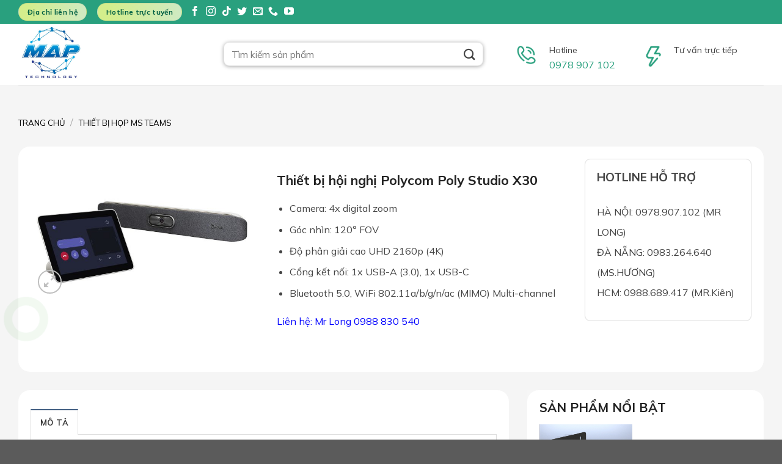

--- FILE ---
content_type: text/html; charset=UTF-8
request_url: https://phukiencisco.vn/san-pham/thiet-bi-hoi-nghi-polycom-poly-studio-x30
body_size: 35550
content:
<!DOCTYPE html>
<html lang="vi" prefix="og: https://ogp.me/ns#" class="loading-site no-js">
<head>
	<meta charset="UTF-8" />
	<link rel="profile" href="http://gmpg.org/xfn/11" />
	<link rel="pingback" href="https://phukiencisco.vn/xmlrpc.php" />

	<script>(function(html){html.className = html.className.replace(/\bno-js\b/,'js')})(document.documentElement);</script>
<meta name="viewport" content="width=device-width, initial-scale=1" />
<!-- Search Engine Optimization by Rank Math - https://rankmath.com/ -->
<title>Thiết bị hội nghị Polycom Poly Studio X30 - Phụ Kiện CISCO - POLYCOM</title>
<meta name="description" content="Camera: 4x digital zoom Góc nhìn: 120° FOV Độ phân giải cao UHD 2160p (4K) Cổng kết nối: 1x USB-A (3.0), 1x USB-C Bluetooth 5.0, WiFi 802.11a/b/g/n/ac (MIMO) Multi-channel Liên hệ: Mr Long 0988 830 540"/>
<meta name="robots" content="index, follow, max-snippet:-1, max-video-preview:-1, max-image-preview:large"/>
<link rel="canonical" href="https://phukiencisco.vn/san-pham/thiet-bi-hoi-nghi-polycom-poly-studio-x30" />
<meta property="og:locale" content="vi_VN" />
<meta property="og:type" content="product" />
<meta property="og:title" content="Thiết bị hội nghị Polycom Poly Studio X30 - Phụ Kiện CISCO - POLYCOM" />
<meta property="og:description" content="Camera: 4x digital zoom Góc nhìn: 120° FOV Độ phân giải cao UHD 2160p (4K) Cổng kết nối: 1x USB-A (3.0), 1x USB-C Bluetooth 5.0, WiFi 802.11a/b/g/n/ac (MIMO) Multi-channel Liên hệ: Mr Long 0988 830 540" />
<meta property="og:url" content="https://phukiencisco.vn/san-pham/thiet-bi-hoi-nghi-polycom-poly-studio-x30" />
<meta property="og:site_name" content="Phụ Kiện CISCO - POLYCOM" />
<meta property="og:updated_time" content="2023-07-26T08:47:56+07:00" />
<meta property="og:image" content="https://phukiencisco.vn/wp-content/uploads/2023/07/Poly_Studio_X30-1.jpg" />
<meta property="og:image:secure_url" content="https://phukiencisco.vn/wp-content/uploads/2023/07/Poly_Studio_X30-1.jpg" />
<meta property="og:image:width" content="2000" />
<meta property="og:image:height" content="1125" />
<meta property="og:image:alt" content="hội nghị" />
<meta property="og:image:type" content="image/jpeg" />
<meta property="product:price:currency" content="VND" />
<meta property="product:availability" content="instock" />
<meta name="twitter:card" content="summary_large_image" />
<meta name="twitter:title" content="Thiết bị hội nghị Polycom Poly Studio X30 - Phụ Kiện CISCO - POLYCOM" />
<meta name="twitter:description" content="Camera: 4x digital zoom Góc nhìn: 120° FOV Độ phân giải cao UHD 2160p (4K) Cổng kết nối: 1x USB-A (3.0), 1x USB-C Bluetooth 5.0, WiFi 802.11a/b/g/n/ac (MIMO) Multi-channel Liên hệ: Mr Long 0988 830 540" />
<meta name="twitter:image" content="https://phukiencisco.vn/wp-content/uploads/2023/07/Poly_Studio_X30-1.jpg" />
<meta name="twitter:label1" content="Price" />
<meta name="twitter:data1" content="0&#8363;" />
<meta name="twitter:label2" content="Availability" />
<meta name="twitter:data2" content="In stock" />
<script type="application/ld+json" class="rank-math-schema">{"@context":"https://schema.org","@graph":[{"@type":"Organization","@id":"https://phukiencisco.vn/#organization","name":"Ph\u1ee5 Ki\u1ec7n CISCO - POLYCOM"},{"@type":"WebSite","@id":"https://phukiencisco.vn/#website","url":"https://phukiencisco.vn","name":"Ph\u1ee5 Ki\u1ec7n CISCO - POLYCOM","publisher":{"@id":"https://phukiencisco.vn/#organization"},"inLanguage":"vi"},{"@type":"ImageObject","@id":"https://phukiencisco.vn/wp-content/uploads/2023/07/Poly_Studio_X30-1.jpg","url":"https://phukiencisco.vn/wp-content/uploads/2023/07/Poly_Studio_X30-1.jpg","width":"2000","height":"1125","inLanguage":"vi"},{"@type":"ItemPage","@id":"https://phukiencisco.vn/san-pham/thiet-bi-hoi-nghi-polycom-poly-studio-x30#webpage","url":"https://phukiencisco.vn/san-pham/thiet-bi-hoi-nghi-polycom-poly-studio-x30","name":"Thi\u1ebft b\u1ecb h\u1ed9i ngh\u1ecb Polycom Poly Studio X30 - Ph\u1ee5 Ki\u1ec7n CISCO - POLYCOM","datePublished":"2023-07-24T15:03:27+07:00","dateModified":"2023-07-26T08:47:56+07:00","isPartOf":{"@id":"https://phukiencisco.vn/#website"},"primaryImageOfPage":{"@id":"https://phukiencisco.vn/wp-content/uploads/2023/07/Poly_Studio_X30-1.jpg"},"inLanguage":"vi"},{"@type":"Product","name":"Thi\u1ebft b\u1ecb h\u1ed9i ngh\u1ecb Polycom Poly Studio X30 - Ph\u1ee5 Ki\u1ec7n CISCO - POLYCOM","description":"Camera: 4x digital zoom G\u00f3c nh\u00ecn: 120\u00b0 FOV \u0110\u1ed9 ph\u00e2n gi\u1ea3i cao UHD 2160p (4K) C\u1ed5ng k\u1ebft n\u1ed1i: 1x USB-A (3.0), 1x USB-C Bluetooth 5.0, WiFi 802.11a/b/g/n/ac (MIMO) Multi-channel Li\u00ean h\u1ec7: Mr Long 0988 830 540","category":"THI\u1ebeT B\u1eca H\u1eccP MS TEAMS","mainEntityOfPage":{"@id":"https://phukiencisco.vn/san-pham/thiet-bi-hoi-nghi-polycom-poly-studio-x30#webpage"},"@id":"https://phukiencisco.vn/san-pham/thiet-bi-hoi-nghi-polycom-poly-studio-x30#richSnippet","image":{"@id":"https://phukiencisco.vn/wp-content/uploads/2023/07/Poly_Studio_X30-1.jpg"}}]}</script>
<!-- /Rank Math WordPress SEO plugin -->

<link rel='dns-prefetch' href='//fonts.googleapis.com' />
<link href='https://fonts.gstatic.com' crossorigin rel='preconnect' />
<link rel='prefetch' href='https://phukiencisco.vn/wp-content/themes/flatsome/assets/js/flatsome.js?ver=039f9485eef603e7c53a' />
<link rel='prefetch' href='https://phukiencisco.vn/wp-content/themes/flatsome/assets/js/chunk.slider.js?ver=3.18.0' />
<link rel='prefetch' href='https://phukiencisco.vn/wp-content/themes/flatsome/assets/js/chunk.popups.js?ver=3.18.0' />
<link rel='prefetch' href='https://phukiencisco.vn/wp-content/themes/flatsome/assets/js/chunk.tooltips.js?ver=3.18.0' />
<link rel='prefetch' href='https://phukiencisco.vn/wp-content/themes/flatsome/assets/js/woocommerce.js?ver=c9fe40206165dd93147b' />
<link rel="alternate" type="application/rss+xml" title="Dòng thông tin Phụ Kiện CISCO - POLYCOM &raquo;" href="https://phukiencisco.vn/feed" />
<link rel="alternate" type="application/rss+xml" title="Dòng phản hồi Phụ Kiện CISCO - POLYCOM &raquo;" href="https://phukiencisco.vn/comments/feed" />
<script type="text/javascript">
/* <![CDATA[ */
window._wpemojiSettings = {"baseUrl":"https:\/\/s.w.org\/images\/core\/emoji\/14.0.0\/72x72\/","ext":".png","svgUrl":"https:\/\/s.w.org\/images\/core\/emoji\/14.0.0\/svg\/","svgExt":".svg","source":{"concatemoji":"https:\/\/phukiencisco.vn\/wp-includes\/js\/wp-emoji-release.min.js?ver=6.4.2"}};
/*! This file is auto-generated */
!function(i,n){var o,s,e;function c(e){try{var t={supportTests:e,timestamp:(new Date).valueOf()};sessionStorage.setItem(o,JSON.stringify(t))}catch(e){}}function p(e,t,n){e.clearRect(0,0,e.canvas.width,e.canvas.height),e.fillText(t,0,0);var t=new Uint32Array(e.getImageData(0,0,e.canvas.width,e.canvas.height).data),r=(e.clearRect(0,0,e.canvas.width,e.canvas.height),e.fillText(n,0,0),new Uint32Array(e.getImageData(0,0,e.canvas.width,e.canvas.height).data));return t.every(function(e,t){return e===r[t]})}function u(e,t,n){switch(t){case"flag":return n(e,"\ud83c\udff3\ufe0f\u200d\u26a7\ufe0f","\ud83c\udff3\ufe0f\u200b\u26a7\ufe0f")?!1:!n(e,"\ud83c\uddfa\ud83c\uddf3","\ud83c\uddfa\u200b\ud83c\uddf3")&&!n(e,"\ud83c\udff4\udb40\udc67\udb40\udc62\udb40\udc65\udb40\udc6e\udb40\udc67\udb40\udc7f","\ud83c\udff4\u200b\udb40\udc67\u200b\udb40\udc62\u200b\udb40\udc65\u200b\udb40\udc6e\u200b\udb40\udc67\u200b\udb40\udc7f");case"emoji":return!n(e,"\ud83e\udef1\ud83c\udffb\u200d\ud83e\udef2\ud83c\udfff","\ud83e\udef1\ud83c\udffb\u200b\ud83e\udef2\ud83c\udfff")}return!1}function f(e,t,n){var r="undefined"!=typeof WorkerGlobalScope&&self instanceof WorkerGlobalScope?new OffscreenCanvas(300,150):i.createElement("canvas"),a=r.getContext("2d",{willReadFrequently:!0}),o=(a.textBaseline="top",a.font="600 32px Arial",{});return e.forEach(function(e){o[e]=t(a,e,n)}),o}function t(e){var t=i.createElement("script");t.src=e,t.defer=!0,i.head.appendChild(t)}"undefined"!=typeof Promise&&(o="wpEmojiSettingsSupports",s=["flag","emoji"],n.supports={everything:!0,everythingExceptFlag:!0},e=new Promise(function(e){i.addEventListener("DOMContentLoaded",e,{once:!0})}),new Promise(function(t){var n=function(){try{var e=JSON.parse(sessionStorage.getItem(o));if("object"==typeof e&&"number"==typeof e.timestamp&&(new Date).valueOf()<e.timestamp+604800&&"object"==typeof e.supportTests)return e.supportTests}catch(e){}return null}();if(!n){if("undefined"!=typeof Worker&&"undefined"!=typeof OffscreenCanvas&&"undefined"!=typeof URL&&URL.createObjectURL&&"undefined"!=typeof Blob)try{var e="postMessage("+f.toString()+"("+[JSON.stringify(s),u.toString(),p.toString()].join(",")+"));",r=new Blob([e],{type:"text/javascript"}),a=new Worker(URL.createObjectURL(r),{name:"wpTestEmojiSupports"});return void(a.onmessage=function(e){c(n=e.data),a.terminate(),t(n)})}catch(e){}c(n=f(s,u,p))}t(n)}).then(function(e){for(var t in e)n.supports[t]=e[t],n.supports.everything=n.supports.everything&&n.supports[t],"flag"!==t&&(n.supports.everythingExceptFlag=n.supports.everythingExceptFlag&&n.supports[t]);n.supports.everythingExceptFlag=n.supports.everythingExceptFlag&&!n.supports.flag,n.DOMReady=!1,n.readyCallback=function(){n.DOMReady=!0}}).then(function(){return e}).then(function(){var e;n.supports.everything||(n.readyCallback(),(e=n.source||{}).concatemoji?t(e.concatemoji):e.wpemoji&&e.twemoji&&(t(e.twemoji),t(e.wpemoji)))}))}((window,document),window._wpemojiSettings);
/* ]]> */
</script>
<style id='wp-emoji-styles-inline-css' type='text/css'>

	img.wp-smiley, img.emoji {
		display: inline !important;
		border: none !important;
		box-shadow: none !important;
		height: 1em !important;
		width: 1em !important;
		margin: 0 0.07em !important;
		vertical-align: -0.1em !important;
		background: none !important;
		padding: 0 !important;
	}
</style>
<style id='wp-block-library-inline-css' type='text/css'>
:root{--wp-admin-theme-color:#007cba;--wp-admin-theme-color--rgb:0,124,186;--wp-admin-theme-color-darker-10:#006ba1;--wp-admin-theme-color-darker-10--rgb:0,107,161;--wp-admin-theme-color-darker-20:#005a87;--wp-admin-theme-color-darker-20--rgb:0,90,135;--wp-admin-border-width-focus:2px;--wp-block-synced-color:#7a00df;--wp-block-synced-color--rgb:122,0,223}@media (min-resolution:192dpi){:root{--wp-admin-border-width-focus:1.5px}}.wp-element-button{cursor:pointer}:root{--wp--preset--font-size--normal:16px;--wp--preset--font-size--huge:42px}:root .has-very-light-gray-background-color{background-color:#eee}:root .has-very-dark-gray-background-color{background-color:#313131}:root .has-very-light-gray-color{color:#eee}:root .has-very-dark-gray-color{color:#313131}:root .has-vivid-green-cyan-to-vivid-cyan-blue-gradient-background{background:linear-gradient(135deg,#00d084,#0693e3)}:root .has-purple-crush-gradient-background{background:linear-gradient(135deg,#34e2e4,#4721fb 50%,#ab1dfe)}:root .has-hazy-dawn-gradient-background{background:linear-gradient(135deg,#faaca8,#dad0ec)}:root .has-subdued-olive-gradient-background{background:linear-gradient(135deg,#fafae1,#67a671)}:root .has-atomic-cream-gradient-background{background:linear-gradient(135deg,#fdd79a,#004a59)}:root .has-nightshade-gradient-background{background:linear-gradient(135deg,#330968,#31cdcf)}:root .has-midnight-gradient-background{background:linear-gradient(135deg,#020381,#2874fc)}.has-regular-font-size{font-size:1em}.has-larger-font-size{font-size:2.625em}.has-normal-font-size{font-size:var(--wp--preset--font-size--normal)}.has-huge-font-size{font-size:var(--wp--preset--font-size--huge)}.has-text-align-center{text-align:center}.has-text-align-left{text-align:left}.has-text-align-right{text-align:right}#end-resizable-editor-section{display:none}.aligncenter{clear:both}.items-justified-left{justify-content:flex-start}.items-justified-center{justify-content:center}.items-justified-right{justify-content:flex-end}.items-justified-space-between{justify-content:space-between}.screen-reader-text{clip:rect(1px,1px,1px,1px);word-wrap:normal!important;border:0;-webkit-clip-path:inset(50%);clip-path:inset(50%);height:1px;margin:-1px;overflow:hidden;padding:0;position:absolute;width:1px}.screen-reader-text:focus{clip:auto!important;background-color:#ddd;-webkit-clip-path:none;clip-path:none;color:#444;display:block;font-size:1em;height:auto;left:5px;line-height:normal;padding:15px 23px 14px;text-decoration:none;top:5px;width:auto;z-index:100000}html :where(.has-border-color){border-style:solid}html :where([style*=border-top-color]){border-top-style:solid}html :where([style*=border-right-color]){border-right-style:solid}html :where([style*=border-bottom-color]){border-bottom-style:solid}html :where([style*=border-left-color]){border-left-style:solid}html :where([style*=border-width]){border-style:solid}html :where([style*=border-top-width]){border-top-style:solid}html :where([style*=border-right-width]){border-right-style:solid}html :where([style*=border-bottom-width]){border-bottom-style:solid}html :where([style*=border-left-width]){border-left-style:solid}html :where(img[class*=wp-image-]){height:auto;max-width:100%}:where(figure){margin:0 0 1em}html :where(.is-position-sticky){--wp-admin--admin-bar--position-offset:var(--wp-admin--admin-bar--height,0px)}@media screen and (max-width:600px){html :where(.is-position-sticky){--wp-admin--admin-bar--position-offset:0px}}
</style>
<link rel='stylesheet' id='contact-form-7-css' href='https://phukiencisco.vn/wp-content/plugins/contact-form-7/includes/css/styles.css?ver=5.8.6' type='text/css' media='all' />
<link rel='stylesheet' id='photoswipe-css' href='https://phukiencisco.vn/wp-content/plugins/woocommerce/assets/css/photoswipe/photoswipe.min.css?ver=8.5.1' type='text/css' media='all' />
<link rel='stylesheet' id='photoswipe-default-skin-css' href='https://phukiencisco.vn/wp-content/plugins/woocommerce/assets/css/photoswipe/default-skin/default-skin.min.css?ver=8.5.1' type='text/css' media='all' />
<style id='woocommerce-inline-inline-css' type='text/css'>
.woocommerce form .form-row .required { visibility: visible; }
</style>
<link rel='stylesheet' id='flatsome-main-css' href='https://phukiencisco.vn/wp-content/themes/flatsome/assets/css/flatsome.css?ver=3.18.0' type='text/css' media='all' />
<style id='flatsome-main-inline-css' type='text/css'>
@font-face {
				font-family: "fl-icons";
				font-display: block;
				src: url(https://phukiencisco.vn/wp-content/themes/flatsome/assets/css/icons/fl-icons.eot?v=3.18.0);
				src:
					url(https://phukiencisco.vn/wp-content/themes/flatsome/assets/css/icons/fl-icons.eot#iefix?v=3.18.0) format("embedded-opentype"),
					url(https://phukiencisco.vn/wp-content/themes/flatsome/assets/css/icons/fl-icons.woff2?v=3.18.0) format("woff2"),
					url(https://phukiencisco.vn/wp-content/themes/flatsome/assets/css/icons/fl-icons.ttf?v=3.18.0) format("truetype"),
					url(https://phukiencisco.vn/wp-content/themes/flatsome/assets/css/icons/fl-icons.woff?v=3.18.0) format("woff"),
					url(https://phukiencisco.vn/wp-content/themes/flatsome/assets/css/icons/fl-icons.svg?v=3.18.0#fl-icons) format("svg");
			}
</style>
<link rel='stylesheet' id='flatsome-shop-css' href='https://phukiencisco.vn/wp-content/themes/flatsome/assets/css/flatsome-shop.css?ver=3.18.0' type='text/css' media='all' />
<link rel='stylesheet' id='flatsome-style-css' href='https://phukiencisco.vn/wp-content/themes/flatsome/style.css?ver=3.18.0' type='text/css' media='all' />
<link rel='stylesheet' id='flatsome-googlefonts-css' href='//fonts.googleapis.com/css?family=Mulish%3Aregular%2C700%2Cregular%2C700%2Cregular&#038;display=swap&#038;ver=3.9' type='text/css' media='all' />
<script type="text/javascript" src="https://phukiencisco.vn/wp-includes/js/jquery/jquery.min.js?ver=3.7.1" id="jquery-core-js"></script>
<script type="text/javascript" src="https://phukiencisco.vn/wp-includes/js/jquery/jquery-migrate.min.js?ver=3.4.1" id="jquery-migrate-js"></script>
<script type="text/javascript" id="spbc_cookie-js-extra">
/* <![CDATA[ */
var spbcPublic = {"_ajax_nonce":"5cfa3ade57","_rest_nonce":"8e0d13978c","_ajax_url":"\/wp-admin\/admin-ajax.php","_rest_url":"https:\/\/phukiencisco.vn\/wp-json\/","data__set_cookies":"1","data__set_cookies__alt_sessions_type":"1"};
/* ]]> */
</script>
<script type="text/javascript" src="https://phukiencisco.vn/wp-content/plugins/security-malware-firewall/js/spbc-cookie.min.js?ver=2.126" id="spbc_cookie-js"></script>
<script type="text/javascript" src="https://phukiencisco.vn/wp-content/plugins/woocommerce/assets/js/jquery-blockui/jquery.blockUI.min.js?ver=2.7.0-wc.8.5.1" id="jquery-blockui-js" data-wp-strategy="defer"></script>
<script type="text/javascript" id="wc-add-to-cart-js-extra">
/* <![CDATA[ */
var wc_add_to_cart_params = {"ajax_url":"\/wp-admin\/admin-ajax.php","wc_ajax_url":"\/?wc-ajax=%%endpoint%%","i18n_view_cart":"Xem gi\u1ecf h\u00e0ng","cart_url":"https:\/\/phukiencisco.vn\/gio-hang","is_cart":"","cart_redirect_after_add":"no"};
/* ]]> */
</script>
<script type="text/javascript" src="https://phukiencisco.vn/wp-content/plugins/woocommerce/assets/js/frontend/add-to-cart.min.js?ver=8.5.1" id="wc-add-to-cart-js" defer="defer" data-wp-strategy="defer"></script>
<script type="text/javascript" src="https://phukiencisco.vn/wp-content/plugins/woocommerce/assets/js/photoswipe/photoswipe.min.js?ver=4.1.1-wc.8.5.1" id="photoswipe-js" defer="defer" data-wp-strategy="defer"></script>
<script type="text/javascript" src="https://phukiencisco.vn/wp-content/plugins/woocommerce/assets/js/photoswipe/photoswipe-ui-default.min.js?ver=4.1.1-wc.8.5.1" id="photoswipe-ui-default-js" defer="defer" data-wp-strategy="defer"></script>
<script type="text/javascript" id="wc-single-product-js-extra">
/* <![CDATA[ */
var wc_single_product_params = {"i18n_required_rating_text":"Vui l\u00f2ng ch\u1ecdn m\u1ed9t m\u1ee9c \u0111\u00e1nh gi\u00e1","review_rating_required":"yes","flexslider":{"rtl":false,"animation":"slide","smoothHeight":true,"directionNav":false,"controlNav":"thumbnails","slideshow":false,"animationSpeed":500,"animationLoop":false,"allowOneSlide":false},"zoom_enabled":"","zoom_options":[],"photoswipe_enabled":"1","photoswipe_options":{"shareEl":false,"closeOnScroll":false,"history":false,"hideAnimationDuration":0,"showAnimationDuration":0},"flexslider_enabled":""};
/* ]]> */
</script>
<script type="text/javascript" src="https://phukiencisco.vn/wp-content/plugins/woocommerce/assets/js/frontend/single-product.min.js?ver=8.5.1" id="wc-single-product-js" defer="defer" data-wp-strategy="defer"></script>
<script type="text/javascript" src="https://phukiencisco.vn/wp-content/plugins/woocommerce/assets/js/js-cookie/js.cookie.min.js?ver=2.1.4-wc.8.5.1" id="js-cookie-js" data-wp-strategy="defer"></script>
<link rel="https://api.w.org/" href="https://phukiencisco.vn/wp-json/" /><link rel="alternate" type="application/json" href="https://phukiencisco.vn/wp-json/wp/v2/product/3879" /><link rel="EditURI" type="application/rsd+xml" title="RSD" href="https://phukiencisco.vn/xmlrpc.php?rsd" />
<meta name="generator" content="WordPress 6.4.2" />
<link rel='shortlink' href='https://phukiencisco.vn/?p=3879' />
<link rel="alternate" type="application/json+oembed" href="https://phukiencisco.vn/wp-json/oembed/1.0/embed?url=https%3A%2F%2Fphukiencisco.vn%2Fsan-pham%2Fthiet-bi-hoi-nghi-polycom-poly-studio-x30" />
<link rel="alternate" type="text/xml+oembed" href="https://phukiencisco.vn/wp-json/oembed/1.0/embed?url=https%3A%2F%2Fphukiencisco.vn%2Fsan-pham%2Fthiet-bi-hoi-nghi-polycom-poly-studio-x30&#038;format=xml" />
<style>.bg{opacity: 0; transition: opacity 1s; -webkit-transition: opacity 1s;} .bg-loaded{opacity: 1;}</style><meta name="google-site-verification" content="hRLnVITzHLBh8D7VXaPF-PcEb5Gzic3MMYmQIMcKC3Y" />


<link rel="icon" href="/wp-content/uploads/2025/11/MAP-TECHNOLOGY-02-1.jpg" sizes="32x32" />
<link rel="icon" href="/wp-content/uploads/2025/11/MAP-TECHNOLOGY-02-1.jpg" sizes="192x192" />
<link rel="apple-touch-icon-precomposed" href="//wp-content/uploads/2025/11/MAP-TECHNOLOGY-02-1.jpg" />

	<noscript><style>.woocommerce-product-gallery{ opacity: 1 !important; }</style></noscript>
	<link rel="icon" href="https://phukiencisco.vn/wp-content/uploads/2025/04/cropped-MAP-TECHNOLOGY-02-1-32x32.jpg" sizes="32x32" />
<link rel="icon" href="https://phukiencisco.vn/wp-content/uploads/2025/04/cropped-MAP-TECHNOLOGY-02-1-192x192.jpg" sizes="192x192" />
<link rel="apple-touch-icon" href="https://phukiencisco.vn/wp-content/uploads/2025/04/cropped-MAP-TECHNOLOGY-02-1-180x180.jpg" />
<meta name="msapplication-TileImage" content="https://phukiencisco.vn/wp-content/uploads/2025/04/cropped-MAP-TECHNOLOGY-02-1-270x270.jpg" />
<style id="custom-css" type="text/css">:root {--primary-color: #0088CC;}.tooltipster-base {--tooltip-color: #fff;--tooltip-bg-color: #000;}.off-canvas-right .mfp-content, .off-canvas-left .mfp-content {--drawer-width: 300px;}.off-canvas .mfp-content.off-canvas-cart {--drawer-width: 360px;}.container-width, .full-width .ubermenu-nav, .container, .row{max-width: 1250px}.row.row-collapse{max-width: 1220px}.row.row-small{max-width: 1242.5px}.row.row-large{max-width: 1280px}.header-main{height: 100px}#logo img{max-height: 100px}#logo{width:306px;}.header-bottom{min-height: 10px}.header-top{min-height: 39px}.transparent .header-main{height: 90px}.transparent #logo img{max-height: 90px}.has-transparent + .page-title:first-of-type,.has-transparent + #main > .page-title,.has-transparent + #main > div > .page-title,.has-transparent + #main .page-header-wrapper:first-of-type .page-title{padding-top: 170px;}.header.show-on-scroll,.stuck .header-main{height:70px!important}.stuck #logo img{max-height: 70px!important}.search-form{ width: 83%;}.header-bottom {background-color: rgba(255,79,79,0)}.top-bar-nav > li > a{line-height: 30px }.header-main .nav > li > a{line-height: 16px }.header-bottom-nav > li > a{line-height: 19px }@media (max-width: 549px) {.header-main{height: 70px}#logo img{max-height: 70px}}.nav-dropdown-has-arrow.nav-dropdown-has-border li.has-dropdown:before{border-bottom-color: #FFFFFF;}.nav .nav-dropdown{border-color: #FFFFFF }.nav-dropdown{font-size:100%}.nav-dropdown-has-arrow li.has-dropdown:after{border-bottom-color: #FFFFFF;}.nav .nav-dropdown{background-color: #FFFFFF}.header-top{background-color:#29a07e!important;}body{color: #444444}h1,h2,h3,h4,h5,h6,.heading-font{color: #222222;}body{font-size: 100%;}@media screen and (max-width: 549px){body{font-size: 100%;}}body{font-family: Mulish, sans-serif;}body {font-weight: 400;font-style: normal;}.nav > li > a {font-family: Mulish, sans-serif;}.mobile-sidebar-levels-2 .nav > li > ul > li > a {font-family: Mulish, sans-serif;}.nav > li > a,.mobile-sidebar-levels-2 .nav > li > ul > li > a {font-weight: 700;font-style: normal;}h1,h2,h3,h4,h5,h6,.heading-font, .off-canvas-center .nav-sidebar.nav-vertical > li > a{font-family: Mulish, sans-serif;}h1,h2,h3,h4,h5,h6,.heading-font,.banner h1,.banner h2 {font-weight: 700;font-style: normal;}.alt-font{font-family: Mulish, sans-serif;}.alt-font {font-weight: 400!important;font-style: normal!important;}.header:not(.transparent) .header-bottom-nav.nav > li > a{color: #FFFFFF;}.header:not(.transparent) .header-bottom-nav.nav > li > a:hover,.header:not(.transparent) .header-bottom-nav.nav > li.active > a,.header:not(.transparent) .header-bottom-nav.nav > li.current > a,.header:not(.transparent) .header-bottom-nav.nav > li > a.active,.header:not(.transparent) .header-bottom-nav.nav > li > a.current{color: #EDED90;}.header-bottom-nav.nav-line-bottom > li > a:before,.header-bottom-nav.nav-line-grow > li > a:before,.header-bottom-nav.nav-line > li > a:before,.header-bottom-nav.nav-box > li > a:hover,.header-bottom-nav.nav-box > li.active > a,.header-bottom-nav.nav-pills > li > a:hover,.header-bottom-nav.nav-pills > li.active > a{color:#FFF!important;background-color: #EDED90;}.shop-page-title.featured-title .title-overlay{background-color: #444444;}.shop-page-title.featured-title .title-bg{ background-image: url(https://phukiencisco.vn/wp-content/uploads/2023/07/Poly_Studio_X30-1.jpg)!important;}@media screen and (min-width: 550px){.products .box-vertical .box-image{min-width: 350px!important;width: 350px!important;}}.footer-1{background-color: #FAFAFA}.footer-2{background-color: #23282D}.page-title-small + main .product-container > .row{padding-top:0;}.header-vertical-menu__opener{height: 73px}.nav-vertical-fly-out > li + li {border-top-width: 1px; border-top-style: solid;}/* Custom CSS Mobile */@media (max-width: 549px){@media only screen and (max-width: 480px){input#woocommerce-product-search-field-0 {width: 200px;}}.vi-left-title {width: auto;background: #e74c3c;color: #fff;padding: 4.5px 10px 4px 10px !important;font-size: 10px !important;position: relative;margin: 0;}.vi-left-title:after {border: 12.3px solid transparent;border-left-color: #e74c3c;border-bottom-color: #e74c3c;position: absolute;top: 0;left: 100%;content: "";}.vi-right-link a {color: #444;font-size: 10px !important;margin-left: 15px;}.pull-right {float: right;color: #444;font-size: 10px !important;margin-left: 15px;}}.label-new.menu-item > a:after{content:"New";}.label-hot.menu-item > a:after{content:"Hot";}.label-sale.menu-item > a:after{content:"Sale";}.label-popular.menu-item > a:after{content:"Popular";}</style>		<style type="text/css" id="wp-custom-css">
			
.di .col-inner {
    height: 130px;
    overflow-y: hidden;
    border: 1px solid;
    border-radius: 9px;
    color: #416c5078;

}
a.button.alert {
    background: linear-gradient(270deg, #CFEAC1 2.54%, #D4EE8C 86.96%);
    color: #005F44;
    text-transform: none;
}
bdi {
    display: none;
}

ul#menu-mega-menu>li:hover {
    color: red !important;
}
.html .social-icons {
    font-size: 16px;
}
.social-icons {
    color: #fff;
    display: inline-block;
    vertical-align: middle;
}
.nav-column>li>a, .nav-dropdown>li>a, .nav-vertical-fly-out>li>a, .nav>li>a {
    color: hsl(0deg 0% 0%);
    transition: all .2s;
}

 .header-vertical-menu__fly-out .nav-vertical-fly-out>li.menu-item>a {
    align-items: center;
    display: flex;
    padding: 17px 15px;
}
.header-vertical-menu__fly-out.header-vertical-menu__fly-out--open.has-shadow {
    width: 289px;
}

.header-bottom {
    min-height: 0px !important;
}
.nav .nav-dropdown {
    background-color: #FFFFFF;
    border-radius: 18px;
}
.header-vertical-menu__fly-out.header-vertical-menu__fly-out--open.has-shadow {
    margin-top: 12px;
}
.header-vertical-menu__fly-out.header-vertical-menu__fly-out--open.has-shadow {
    border-radius: 18px;
}
/* div#wide-nav {
    display: none;
} */
.header-vertical-menu__opener.dark {
    display: none;
}

.hi .breadcrumbs a {
    color: hsl(0deg 0% 0%);
    font-weight: 400;
    font-size: 13px;
}


.va .form-flat input:not([type=submit]), .form-flat select, .form-flat textarea {
    background-color: rgb(255 255 255 / 3%);
    border-color: rgba(0, 0, 0, .09);
    border-radius: 9px;
    color: currentColor !important;
    box-shadow: 0 1px 6px rgba(0, 0, 0, 0.35);
}


.ly .banner-bg.fill {
    border-radius: 9px;
}

.home .price-wrapper {
    display: none;
}
.no img.attachment-original.size-original {
    border-radius: 15px;
}
.bi .nav>li {
    list-style: none;
    margin: 0 19px;
    padding: 0;
    transition: background-color .3s;
}
.bi .box-image {
    border-radius: 9px 9px 0px 0px;
}

.bi .box-text.text-left {
    border-radius: 0px 0px 09px 09px;
}
p.name.product-title.woocommerce-loop-product__title {
    COLOR: black;
    font-weight: bold;
    text-transform: uppercase;
    height: 40px;
    overflow-y: hidden;
}
a.button.white.is-outline {
    border: 1px solid;
    font-weight: normal;
    font-size: 14px;
}

ul#menu-mega-menu {
    font-size: 14px;
}

.widget>ul>li>a, .widget>ul>li>span:first-child, ul.menu>li>a, ul.menu>li>span:first-child {
    display: inline-block;
    flex: 1;
    padding: 14px 0;
}

ul#menu-danh-muc-san-pham {
    font-size: 14px;
    font-weight: 500;
}
.widget>ul>li+li, ul.menu>li+li {
    border-top: 1px solid #ffffff;
}

.vi img.attachment-original.size-original {
    border-radius: 17px;
}


.cot-1 {
        flex-basis: 25%;
        max-width: 25%;
    }
.cot-22 {
        flex-basis: 75%;
        max-width: 75%;
    }

.dark .widget a:hover, .dark a:hover {
    color: #4a70b9;
}		</style>
		</head>

<body class="product-template-default single single-product postid-3879 theme-flatsome woocommerce woocommerce-page woocommerce-no-js lightbox nav-dropdown-has-arrow nav-dropdown-has-shadow nav-dropdown-has-border">


<a class="skip-link screen-reader-text" href="#main">Skip to content</a>

<div id="wrapper">

	
	<header id="header" class="header has-sticky sticky-jump">
		<div class="header-wrapper">
			<div id="top-bar" class="header-top hide-for-sticky hide-for-medium">
    <div class="flex-row container">
      <div class="flex-col hide-for-medium flex-left">
          <ul class="nav nav-left medium-nav-center nav-small  nav-divided">
              <li class="html header-button-1">
	<div class="header-button">
		<a href="https://maps.app.goo.gl/XcTsYfE6HpziMGUu9" class="button alert"  style="border-radius:99px;">
    <span>Địa chỉ liên hệ</span>
  </a>
	</div>
</li>
<li class="html header-button-2">
	<div class="header-button">
		<a href="tel:0988830540" class="button alert"  style="border-radius:99px;">
    <span>Hotline trực tuyến</span>
  </a>
	</div>
</li>
<li class="html header-social-icons ml-0">
	<div class="social-icons follow-icons" ><a href="https://www.facebook.com/phukienCiscoPolycom" target="_blank" data-label="Facebook" class="icon plain facebook tooltip" title="Follow on Facebook" aria-label="Follow on Facebook" rel="noopener nofollow" ><i class="icon-facebook" ></i></a><a href="#" target="_blank" data-label="Instagram" class="icon plain instagram tooltip" title="Follow on Instagram" aria-label="Follow on Instagram" rel="noopener nofollow" ><i class="icon-instagram" ></i></a><a href="#" target="_blank" data-label="TikTok" class="icon plain tiktok tooltip" title="Follow on TikTok" aria-label="Follow on TikTok" rel="noopener nofollow" ><i class="icon-tiktok" ></i></a><a href="#" data-label="Twitter" target="_blank" class="icon plain twitter tooltip" title="Follow on Twitter" aria-label="Follow on Twitter" rel="noopener nofollow" ><i class="icon-twitter" ></i></a><a href="mailto:your@email" data-label="E-mail" target="_blank" class="icon plain email tooltip" title="Send us an email" aria-label="Send us an email" rel="nofollow noopener" ><i class="icon-envelop" ></i></a><a href="tel:#" data-label="Phone" target="_blank" class="icon plain phone tooltip" title="Call us" aria-label="Call us" rel="nofollow noopener" ><i class="icon-phone" ></i></a><a href="#" data-label="YouTube" target="_blank" class="icon plain youtube tooltip" title="Follow on YouTube" aria-label="Follow on YouTube" rel="noopener nofollow" ><i class="icon-youtube" ></i></a></div></li>
          </ul>
      </div>

      <div class="flex-col hide-for-medium flex-center">
          <ul class="nav nav-center nav-small  nav-divided">
                        </ul>
      </div>

      <div class="flex-col hide-for-medium flex-right">
         <ul class="nav top-bar-nav nav-right nav-small  nav-divided">
                        </ul>
      </div>

      
    </div>
</div>
<div id="masthead" class="header-main hide-for-sticky">
      <div class="header-inner flex-row container logo-left medium-logo-left" role="navigation">

          <!-- Logo -->
          <div id="logo" class="flex-col logo">
            
<!-- Header logo -->
<a href="https://phukiencisco.vn/" title="Phụ Kiện CISCO &#8211; POLYCOM - Phụ Kiện CISCO &#8211; POLYCOM" rel="home">
		<img width="796" height="697" src="https://phukiencisco.vn/wp-content/uploads/2025/04/MAP-TECHNOLOGY-02-1.jpg" class="header_logo header-logo" alt="Phụ Kiện CISCO &#8211; POLYCOM"/><img  width="796" height="697" src="https://phukiencisco.vn/wp-content/uploads/2025/04/MAP-TECHNOLOGY-02-1.jpg" class="header-logo-dark" alt="Phụ Kiện CISCO &#8211; POLYCOM"/></a>
          </div>

          <!-- Mobile Left Elements -->
          <div class="flex-col show-for-medium flex-left">
            <ul class="mobile-nav nav nav-left ">
              <li class="header-search-form search-form html relative has-icon">
	<div class="header-search-form-wrapper">
		<div class="searchform-wrapper ux-search-box relative form-flat is-normal"><form role="search" method="get" class="searchform" action="https://phukiencisco.vn/">
	<div class="flex-row relative">
						<div class="flex-col flex-grow">
			<label class="screen-reader-text" for="woocommerce-product-search-field-0">Tìm kiếm:</label>
			<input type="search" id="woocommerce-product-search-field-0" class="search-field mb-0" placeholder="Tìm kiếm sản phẩm" value="" name="s" />
			<input type="hidden" name="post_type" value="product" />
					</div>
		<div class="flex-col">
			<button type="submit" value="Tìm kiếm" class="ux-search-submit submit-button secondary button  icon mb-0" aria-label="Submit">
				<i class="icon-search" ></i>			</button>
		</div>
	</div>
	<div class="live-search-results text-left z-top"></div>
</form>
</div>	</div>
</li>
            </ul>
          </div>

          <!-- Left Elements -->
          <div class="flex-col hide-for-medium flex-left
            flex-grow">
            <ul class="header-nav header-nav-main nav nav-left  nav-uppercase" >
              <li class="header-block"><div class="header-block-block-1">	<div id="gap-1356618861" class="gap-element clearfix" style="display:block; height:auto;">
		
<style>
#gap-1356618861 {
  padding-top: 30px;
}
</style>
	</div>
	

<div class="row"  id="row-1339786810">


	<div id="col-158075528" class="col va medium-6 small-12 large-6"  >
				<div class="col-inner"  >
			
			

<div class="searchform-wrapper ux-search-box relative form-flat is-normal"><form role="search" method="get" class="searchform" action="https://phukiencisco.vn/">
	<div class="flex-row relative">
						<div class="flex-col flex-grow">
			<label class="screen-reader-text" for="woocommerce-product-search-field-1">Tìm kiếm:</label>
			<input type="search" id="woocommerce-product-search-field-1" class="search-field mb-0" placeholder="Tìm kiếm sản phẩm" value="" name="s" />
			<input type="hidden" name="post_type" value="product" />
					</div>
		<div class="flex-col">
			<button type="submit" value="Tìm kiếm" class="ux-search-submit submit-button secondary button  icon mb-0" aria-label="Submit">
				<i class="icon-search" ></i>			</button>
		</div>
	</div>
	<div class="live-search-results text-left z-top"></div>
</form>
</div>


		</div>
					</div>

	

	<div id="col-1450978552" class="col medium-3 small-12 large-3"  >
				<div class="col-inner"  >
			
			


		<div class="icon-box featured-box icon-box-left text-left"  >
					<div class="icon-box-img" style="width: 40px">
				<div class="icon">
					<div class="icon-inner" >
						<img width="53" height="48" src="https://phukiencisco.vn/wp-content/uploads/2024/05/Untitled-1.png" class="attachment-medium size-medium" alt="" decoding="async" srcset="https://phukiencisco.vn/wp-content/uploads/2024/05/Untitled-1.png 53w, https://phukiencisco.vn/wp-content/uploads/2024/05/Untitled-1-24x22.png 24w, https://phukiencisco.vn/wp-content/uploads/2024/05/Untitled-1-36x33.png 36w, https://phukiencisco.vn/wp-content/uploads/2024/05/Untitled-1-48x43.png 48w" sizes="(max-width: 53px) 100vw, 53px" />					</div>
				</div>
			</div>
				<div class="icon-box-text last-reset">
									

<p><span style="font-size: 90%;">Hotline</span><br /><span style="color: #29a07e;">0978 907 102</span></p>


		</div>
	</div>
	
	

		</div>
				
<style>
#col-1450978552 > .col-inner {
  padding: 0px 0px 0px 20px;
}
</style>
	</div>

	

	<div id="col-2083012155" class="col medium-3 small-12 large-3"  >
				<div class="col-inner"  >
			
			


		<div class="icon-box featured-box icon-box-left text-left"  >
					<div class="icon-box-img" style="width: 35px">
				<div class="icon">
					<div class="icon-inner" >
						<img width="41" height="47" src="https://phukiencisco.vn/wp-content/uploads/2024/05/Untitled-2.png" class="attachment-medium size-medium" alt="" decoding="async" srcset="https://phukiencisco.vn/wp-content/uploads/2024/05/Untitled-2.png 41w, https://phukiencisco.vn/wp-content/uploads/2024/05/Untitled-2-21x24.png 21w, https://phukiencisco.vn/wp-content/uploads/2024/05/Untitled-2-31x36.png 31w" sizes="(max-width: 41px) 100vw, 41px" />					</div>
				</div>
			</div>
				<div class="icon-box-text last-reset">
									

<p><span style="font-size: 90%;">Tư vấn trực tiếp</span></p>

		</div>
	</div>
	
	

		</div>
					</div>

	

</div></div></li>            </ul>
          </div>

          <!-- Right Elements -->
          <div class="flex-col hide-for-medium flex-right">
            <ul class="header-nav header-nav-main nav nav-right  nav-uppercase">
                          </ul>
          </div>

          <!-- Mobile Right Elements -->
          <div class="flex-col show-for-medium flex-right">
            <ul class="mobile-nav nav nav-right ">
              <li class="nav-icon has-icon">
  <div class="header-button">		<a href="#" data-open="#main-menu" data-pos="left" data-bg="main-menu-overlay" data-color="" class="icon primary button round is-small" aria-label="Menu" aria-controls="main-menu" aria-expanded="false">

		  <i class="icon-menu" ></i>
		  		</a>
	 </div> </li>
            </ul>
          </div>

      </div>

            <div class="container"><div class="top-divider full-width"></div></div>
      </div>
<div id="wide-nav" class="header-bottom wide-nav nav-dark hide-for-medium">
    <div class="flex-row container">

                        <div class="flex-col hide-for-medium flex-left">
                <ul class="nav header-nav header-bottom-nav nav-left  nav-size-medium nav-spacing-medium nav-uppercase">
                    
<li class="header-vertical-menu" role="navigation">
	<div class="header-vertical-menu__opener dark">
					<span class="header-vertical-menu__icon">
				<i class="icon-menu" ></i>			</span>
				<span class="header-vertical-menu__title">
						Categories		</span>
		<i class="icon-angle-down" ></i>	</div>
	<div class="header-vertical-menu__fly-out has-shadow">
		<div class="menu-mega-menu-container"><ul id="menu-mega-menu" class="ux-nav-vertical-menu nav-vertical-fly-out"><li id="menu-item-1293" class="menu-item menu-item-type-taxonomy menu-item-object-product_cat menu-item-has-children menu-item-1293 menu-item-design-default has-dropdown"><a href="https://phukiencisco.vn/danh-muc/thiet-bi-cisco" class="nav-top-link" aria-expanded="false" aria-haspopup="menu">THIẾT BỊ CISCO<i class="icon-angle-down" ></i></a>
<ul class="sub-menu nav-dropdown nav-dropdown-default">
	<li id="menu-item-4119" class="menu-item menu-item-type-taxonomy menu-item-object-product_cat menu-item-4119"><a href="https://phukiencisco.vn/danh-muc/thiet-bi-cisco/phu-kien-cisco">PHỤ KIỆN</a></li>
	<li id="menu-item-4122" class="menu-item menu-item-type-taxonomy menu-item-object-product_cat menu-item-4122"><a href="https://phukiencisco.vn/danh-muc/thiet-bi-cisco/thiet-bi-hop-cisco">THIẾT BỊ HỌP</a></li>
</ul>
</li>
<li id="menu-item-1706" class="menu-item menu-item-type-taxonomy menu-item-object-product_cat menu-item-has-children menu-item-1706 menu-item-design-default has-dropdown"><a href="https://phukiencisco.vn/danh-muc/thiet-bi-tandberg" class="nav-top-link" aria-expanded="false" aria-haspopup="menu">THIẾT BỊ TANDBERG<i class="icon-angle-down" ></i></a>
<ul class="sub-menu nav-dropdown nav-dropdown-default">
	<li id="menu-item-4118" class="menu-item menu-item-type-taxonomy menu-item-object-product_cat menu-item-4118"><a href="https://phukiencisco.vn/danh-muc/thiet-bi-tandberg/phu-kien-tandberg">PHỤ KIỆN</a></li>
	<li id="menu-item-4121" class="menu-item menu-item-type-taxonomy menu-item-object-product_cat menu-item-4121"><a href="https://phukiencisco.vn/danh-muc/thiet-bi-tandberg/thiet-bi-hop-tandberg">THIẾT BỊ HỌP</a></li>
</ul>
</li>
<li id="menu-item-1707" class="menu-item menu-item-type-taxonomy menu-item-object-product_cat menu-item-has-children menu-item-1707 menu-item-design-default has-dropdown"><a href="https://phukiencisco.vn/danh-muc/thiet-bi-polycom" class="nav-top-link" aria-expanded="false" aria-haspopup="menu">THIẾT BỊ POLYCOM<i class="icon-angle-down" ></i></a>
<ul class="sub-menu nav-dropdown nav-dropdown-default">
	<li id="menu-item-4117" class="menu-item menu-item-type-taxonomy menu-item-object-product_cat menu-item-4117"><a href="https://phukiencisco.vn/danh-muc/thiet-bi-polycom/phu-kien-polycom">PHỤ KIỆN</a></li>
	<li id="menu-item-4120" class="menu-item menu-item-type-taxonomy menu-item-object-product_cat menu-item-4120"><a href="https://phukiencisco.vn/danh-muc/thiet-bi-polycom/thiet-bi-hop-polycom">THIẾT BỊ HỌP</a></li>
</ul>
</li>
<li id="menu-item-847" class="menu-item menu-item-type-taxonomy menu-item-object-product_cat menu-item-847 menu-item-design-default"><a href="https://phukiencisco.vn/danh-muc/cac-loai-day-ket-noi" class="nav-top-link">CÁC LOẠI DÂY KẾT NỐI</a></li>
<li id="menu-item-3516" class="menu-item menu-item-type-taxonomy menu-item-object-product_cat menu-item-3516 menu-item-design-default"><a href="https://phukiencisco.vn/danh-muc/man-hinh-quang-cao-chuyen-dung" class="nav-top-link">MÀN HÌNH  CHUYÊN DỤNG</a></li>
<li id="menu-item-3517" class="menu-item menu-item-type-taxonomy menu-item-object-product_cat menu-item-has-children menu-item-3517 menu-item-design-default has-dropdown"><a href="https://phukiencisco.vn/danh-muc/man-hinh-quang-cao-chuyen-dung-chan-dung" class="nav-top-link" aria-expanded="false" aria-haspopup="menu">MÀN HÌNH TƯƠNG TÁC<i class="icon-angle-down" ></i></a>
<ul class="sub-menu nav-dropdown nav-dropdown-default">
	<li id="menu-item-3519" class="menu-item menu-item-type-taxonomy menu-item-object-product_cat menu-item-3519"><a href="https://phukiencisco.vn/danh-muc/man-hinh-quang-cao-chuyen-dung-chan-dung/man-hinh-hatek">MÀN HÌNH TƯƠNG TÁC HATEK</a></li>
	<li id="menu-item-3518" class="menu-item menu-item-type-taxonomy menu-item-object-product_cat menu-item-3518"><a href="https://phukiencisco.vn/danh-muc/man-hinh-quang-cao-chuyen-dung-chan-dung/man-hinh-tuong-tac-avd">MÀN HÌNH TƯƠNG TÁC AVD</a></li>
	<li id="menu-item-3549" class="menu-item menu-item-type-taxonomy menu-item-object-product_cat menu-item-3549"><a href="https://phukiencisco.vn/danh-muc/man-hinh-quang-cao-chuyen-dung-chan-dung/phu-kien-man-hinh-tuong-tac">PHỤ KIỆN MÀN HÌNH TƯƠNG TÁC</a></li>
</ul>
</li>
<li id="menu-item-3580" class="menu-item menu-item-type-taxonomy menu-item-object-product_cat menu-item-3580 menu-item-design-default"><a href="https://phukiencisco.vn/danh-muc/loa-mic-hoi-nghi" class="nav-top-link">LOA MIC HỘI NGHỊ</a></li>
<li id="menu-item-3653" class="menu-item menu-item-type-taxonomy menu-item-object-product_cat menu-item-3653 menu-item-design-default"><a href="https://phukiencisco.vn/danh-muc/camera-hoi-nghi" class="nav-top-link">CAMERA HỘI NGHỊ</a></li>
<li id="menu-item-3871" class="menu-item menu-item-type-taxonomy menu-item-object-product_cat current-product-ancestor current-menu-parent current-product-parent menu-item-3871 active menu-item-design-default"><a href="https://phukiencisco.vn/danh-muc/thiet-bi-hop-ms-teams" class="nav-top-link">THIẾT BỊ HỌP MS TEAMS</a></li>
<li id="menu-item-3916" class="menu-item menu-item-type-taxonomy menu-item-object-product_cat menu-item-3916 menu-item-design-default"><a href="https://phukiencisco.vn/danh-muc/thiet-bi-hop-zoom" class="nav-top-link">THIẾT BỊ HỌP ZOOM</a></li>
<li id="menu-item-666" class="menu-item menu-item-type-taxonomy menu-item-object-product_cat menu-item-666 menu-item-design-default"><a href="https://phukiencisco.vn/danh-muc/phu-kien-thiet-bi-cisco" class="nav-top-link">SỬA CHỮA, CHO THUÊ</a></li>
</ul></div>	</div>
</li>
                </ul>
            </div>
            
            
                        <div class="flex-col hide-for-medium flex-right flex-grow">
              <ul class="nav header-nav header-bottom-nav nav-right  nav-size-medium nav-spacing-medium nav-uppercase">
                                 </ul>
            </div>
            
            
    </div>
</div>

<div class="header-bg-container fill"><div class="header-bg-image fill"></div><div class="header-bg-color fill"></div></div>		</div>
	</header>

	
	<main id="main" class="">

	<div class="shop-container">

		
			<div class="container">
	<div class="woocommerce-notices-wrapper"></div></div>
<div id="product-3879" class="product type-product post-3879 status-publish first instock product_cat-thiet-bi-hop-ms-teams has-post-thumbnail shipping-taxable product-type-simple">

	<div class="custom-product-page ux-layout-4310 ux-layout-scope-global">

			<section class="section" id="section_1392884069">
		<div class="bg section-bg fill bg-fill  bg-loaded" >

			
			<div class="section-bg-overlay absolute fill"></div>
			

		</div>

		

		<div class="section-content relative">
			

	<div id="gap-1602315381" class="gap-element clearfix" style="display:block; height:auto;">
		
<style>
#gap-1602315381 {
  padding-top: 30px;
}
</style>
	</div>
	

<div class="row"  id="row-142689364">


	<div id="col-350115382" class="col hi small-12 large-12"  >
				<div class="col-inner"  >
			
			

<p>
<div class="product-breadcrumb-container is-normal"><nav class="woocommerce-breadcrumb breadcrumbs uppercase"><a href="https://phukiencisco.vn">Trang chủ</a> <span class="divider">&#47;</span> <a href="https://phukiencisco.vn/danh-muc/thiet-bi-hop-ms-teams">THIẾT BỊ HỌP MS TEAMS</a></nav></div>

</p>

		</div>
					</div>

	

</div>
<div class="row"  id="row-1683681022">


	<div id="col-169765323" class="col small-12 large-12"  >
				<div class="col-inner" style="background-color:rgb(255, 255, 255);" >
			
			

<div class="row"  id="row-408999736">


	<div id="col-1568452578" class="col medium-4 small-12 large-4"  >
				<div class="col-inner"  >
			
			

<p>

<div class="product-images relative mb-half has-hover woocommerce-product-gallery woocommerce-product-gallery--with-images woocommerce-product-gallery--columns-4 images" data-columns="4">

  <div class="badge-container is-larger absolute left top z-1">

</div>

  <div class="image-tools absolute top show-on-hover right z-3">
      </div>

  <div class="woocommerce-product-gallery__wrapper product-gallery-slider slider slider-nav-small mb-half"
        data-flickity-options='{
                "cellAlign": "center",
                "wrapAround": true,
                "autoPlay": false,
                "prevNextButtons":true,
                "adaptiveHeight": true,
                "imagesLoaded": true,
                "lazyLoad": 1,
                "dragThreshold" : 15,
                "pageDots": false,
                "rightToLeft": false       }'>
    <div data-thumb="https://phukiencisco.vn/wp-content/uploads/2023/07/Poly_Studio_X30-1-100x100.jpg" data-thumb-alt="" class="woocommerce-product-gallery__image slide first"><a href="https://phukiencisco.vn/wp-content/uploads/2023/07/Poly_Studio_X30-1.jpg"><img width="600" height="338" src="https://phukiencisco.vn/wp-content/uploads/2023/07/Poly_Studio_X30-1-600x338.jpg" class="wp-post-image skip-lazy" alt="" data-caption="" data-src="https://phukiencisco.vn/wp-content/uploads/2023/07/Poly_Studio_X30-1.jpg" data-large_image="https://phukiencisco.vn/wp-content/uploads/2023/07/Poly_Studio_X30-1.jpg" data-large_image_width="2000" data-large_image_height="1125" decoding="async" fetchpriority="high" srcset="https://phukiencisco.vn/wp-content/uploads/2023/07/Poly_Studio_X30-1-600x338.jpg 600w, https://phukiencisco.vn/wp-content/uploads/2023/07/Poly_Studio_X30-1-768x432.jpg 768w, https://phukiencisco.vn/wp-content/uploads/2023/07/Poly_Studio_X30-1-1536x864.jpg 1536w, https://phukiencisco.vn/wp-content/uploads/2023/07/Poly_Studio_X30-1-24x14.jpg 24w, https://phukiencisco.vn/wp-content/uploads/2023/07/Poly_Studio_X30-1-36x20.jpg 36w, https://phukiencisco.vn/wp-content/uploads/2023/07/Poly_Studio_X30-1-48x27.jpg 48w, https://phukiencisco.vn/wp-content/uploads/2023/07/Poly_Studio_X30-1-510x287.jpg 510w, https://phukiencisco.vn/wp-content/uploads/2023/07/Poly_Studio_X30-1-247x139.jpg 247w, https://phukiencisco.vn/wp-content/uploads/2023/07/Poly_Studio_X30-1.jpg 2000w" sizes="(max-width: 600px) 100vw, 600px" /></a></div>  </div>

  <div class="image-tools absolute bottom left z-3">
        <a href="#product-zoom" class="zoom-button button is-outline circle icon tooltip hide-for-small" title="Zoom">
      <i class="icon-expand" ></i>    </a>
   </div>
</div>



</p>

		</div>
					</div>

	

	<div id="col-970276650" class="col medium-5 small-12 large-5"  >
				<div class="col-inner"  >
			
			

<p>
<div class="product-title-container is-small"><h1 class="product-title product_title entry-title">
	Thiết bị hội nghị Polycom Poly Studio X30</h1>

</div>

</p>
<p>
<div class="product-short-description">
	<ul>
<li>Camera: 4x digital zoom</li>
<li>Góc nhìn: 120° FOV</li>
<li>Độ phân giải cao UHD 2160p (4K)</li>
<li>Cổng kết nối: 1x USB-A (3.0), 1x USB-C</li>
<li>Bluetooth 5.0, WiFi 802.11a/b/g/n/ac (MIMO) Multi-channel</li>
</ul>
<p><span style="color: #0000ff;">Liên hệ: Mr Long 0988 830 540</span></p>
</div>


</p>

		</div>
					</div>

	

	<div id="col-887023485" class="col medium-3 small-12 large-3"  >
				<div class="col-inner"  >
			
			

<div class="row row-collapse"  id="row-1641428680">


	<div id="col-431532114" class="col small-12 large-12"  >
				<div class="col-inner"  >
			
	<div class="is-border"
		style="border-color:rgb(220, 220, 220);border-radius:9px;border-width:1px 1px 1px 1px;">
	</div>
			

	<div id="text-3265764179" class="text">
		

<p><span style="font-size: 120%;"><strong>HOTLINE HỖ TRỢ</strong></span></p>
<p>HÀ NỘI: 0978.907.102 (MR LONG)</span><br />ĐÀ NẴNG: 0983.264.640 (MS.HƯƠNG)</span><br />HCM: 0988.689.417 (MR.Kiên)</span></p>

		
<style>
#text-3265764179 {
  line-height: 2.1;
}
</style>
	</div>
	

		</div>
				
<style>
#col-431532114 > .col-inner {
  padding: 10px 20px 10px 20px;
}
</style>
	</div>

	

</div>

		</div>
				
<style>
#col-887023485 > .col-inner {
  padding: 0px 0px 0px 0px;
}
</style>
	</div>

	

</div>

		</div>
				
<style>
#col-169765323 > .col-inner {
  padding: 20px 20px 20px 20px;
  border-radius: 19px;
}
</style>
	</div>

	

</div>
<div class="row"  id="row-1863207862">


	<div id="col-1344639916" class="col medium-8 small-12 large-8"  >
				<div class="col-inner" style="background-color:rgb(255, 255, 255);" >
			
			

<p>

	<div class="woocommerce-tabs wc-tabs-wrapper container tabbed-content">
		<ul class="tabs wc-tabs product-tabs small-nav-collapse nav nav-uppercase nav-tabs nav-normal nav-left" role="tablist">
							<li class="description_tab active" id="tab-title-description" role="presentation">
					<a href="#tab-description" role="tab" aria-selected="true" aria-controls="tab-description">
						Mô tả					</a>
				</li>
									</ul>
		<div class="tab-panels">
							<div class="woocommerce-Tabs-panel woocommerce-Tabs-panel--description panel entry-content active" id="tab-description" role="tabpanel" aria-labelledby="tab-title-description">
										

<p>Thiết bị họp trực tuyến Polycom <a href="http://phukiencisco.thaibinh.vip/san-pham/thiet-bi-hoi-nghi-polycom-poly-studio-x30" target="_blank" rel="noopener"><strong>Poly Studio X30</strong></a> rất đơn giản có thể sử dụng ngay với sự hỗ trợ cho các dịch vụ video đám mây hàng đầu được xây dựng ngay mà không cần PC hay Mac, cung cấp trải nghiệm hội nghị truyền hình 4K sắc nét. <strong>Poly Studio X30</strong> lý tưởng cho phòng có tối đa 6 người tham gia.</p>
<p>Với camera tự động tracking theo người nói, công cụ thu những âm thanh chính và công nghệ chặn tiếng ồn thông minh đến kinh ngạc, <strong>Poly Studio X30</strong> mang đến tất cả những thông điệp âm thanh truyền đi mà không bị nhiễu âm tạp âm, giúp mọi người tham gia cuộc họp có một cảm giác dễ chịu, nghe đúng chính xác những âm thanh cần thiết, cuộc họp luôn được đảm bảo về chất lượng.</p>
<p><img decoding="async" class="wp-image-3880 aligncenter" src="http://lacdau2.demoweb.vip//wp-content/uploads/2023/07/Poly_Studio_X30.jpg" alt="" width="697" height="392" srcset="https://phukiencisco.vn/wp-content/uploads/2023/07/Poly_Studio_X30.jpg 2000w, https://phukiencisco.vn/wp-content/uploads/2023/07/Poly_Studio_X30-600x338.jpg 600w, https://phukiencisco.vn/wp-content/uploads/2023/07/Poly_Studio_X30-768x432.jpg 768w, https://phukiencisco.vn/wp-content/uploads/2023/07/Poly_Studio_X30-1536x864.jpg 1536w, https://phukiencisco.vn/wp-content/uploads/2023/07/Poly_Studio_X30-24x14.jpg 24w, https://phukiencisco.vn/wp-content/uploads/2023/07/Poly_Studio_X30-36x20.jpg 36w, https://phukiencisco.vn/wp-content/uploads/2023/07/Poly_Studio_X30-48x27.jpg 48w, https://phukiencisco.vn/wp-content/uploads/2023/07/Poly_Studio_X30-510x287.jpg 510w, https://phukiencisco.vn/wp-content/uploads/2023/07/Poly_Studio_X30-247x139.jpg 247w" sizes="(max-width: 697px) 100vw, 697px" /></p>
<p>&nbsp;</p>
<h2>Thông số kỹ thuật của Poly Studio X30</h2>
<table border="1" cellspacing="0" cellpadding="0">
<thead>
<tr>
<td><strong>Feature</strong></td>
<td><strong>Benefit</strong></td>
</tr>
</thead>
<tbody>
<tr>
<td>PACKAGE INCLUDES:</td>
<td>Poly Studio X30<br />
Cable bundle<br />
Monitor clamp<br />
Privacy cover</td>
</tr>
<tr>
<td>VIDEO STANDARDS AND PROTOCOLS</td>
<td>H.264 AVC, H.264 High Profile, H.265</td>
</tr>
<tr>
<td>VIDEO INPUT</td>
<td>1x HDMI</td>
</tr>
<tr>
<td>VIDEO OUT</td>
<td>1x HDMI<br />
Touch display compatible</td>
</tr>
<tr>
<td>PEOPLE VIDEO RESOLUTION</td>
<td>4K, 30 fps (TX and RX) from 2048 Kbps<br />
1080p, 60 fps from 1740 Kbps<br />
1080p, 30 fps from 1024 Kbps<br />
720p, 60 fps from 832 Kbps<br />
720p, 30 fps from 512 Kbps</td>
</tr>
<tr>
<td>CONTENT VIDEO RESOLUTION</td>
<td>Input<br />
UHD (3840 x 2160)<br />
HD (1920 x 1080p)<br />
WSXGA+ (1680 x 1050)<br />
UXGA (1600 x 1200)<br />
SXGA (1280 x 1024)<br />
WXGA (1280 x 768)<br />
HD (1280 x 720p)<br />
XGA (1024 x 768)<br />
SVGA (800 x 600)Output<br />
UHD (3840 x 2160)<br />
WUXGA (1920 x 1200)<br />
HD (1920 x 1080)<br />
WSXGA+ (1680 x 1050)<br />
SXGA+ (1400 x 1050)<br />
SXGA (1280 x 1024)<br />
HD (1280 x 720)<br />
XGA (1024 x 768)<br />
Content frame rate<br />
5–60 fps (up to 4K resolution at 15 fps in call)</td>
</tr>
<tr>
<td>CONTENT SHARING</td>
<td>Poly Content App support<br />
Apple Airplay<br />
Miracast<br />
HDMI input<br />
Whiteboarding</td>
</tr>
<tr>
<td>CAMERA</td>
<td>4x digital zoom<br />
120° FOV<br />
UHD 2160p (4K) capture resolution<br />
Automatic people framing</td>
</tr>
<tr>
<td>AUDIO INPUT</td>
<td>Four MEMS microphones</td>
</tr>
<tr>
<td>AUDIO OUTPUT</td>
<td>&#8211; Single Speaker</td>
</tr>
<tr>
<td>OTHER INTERFACES</td>
<td>1x USB-A (3.0)<br />
1x USB-C<br />
Bluetooth 5.0<br />
WiFi 802.11a/b/g/n/ac (MIMO) Multi-channel Concurrency</td>
</tr>
<tr>
<td>AUDIO STANDARDS AND PROTOCOLS</td>
<td>22 kHz bandwidth with Polycom Siren 22 technology, AAC-LD (TIP calls), G.719<br />
14 kHz bandwidth with Polycom Siren 14 technology, G.722.1 Annex C<br />
7 kHz bandwidth with G.722, G.722.1<br />
3.4 kHz bandwidth with G.711, G.728, G.729A</td>
</tr>
<tr>
<td>NETWORK</td>
<td>IPv4<br />
1x 10/100/1G Ethernet<br />
Auto-MDIX<br />
H.323 and/or SIP up to 6 Mbps in Poly App video mode<br />
Polycom Lost Packet Recovery (LPR) technology<br />
Dynamic bandwidth allocation<br />
Reconfigurable MTU size<br />
Web proxy support—basic, digest, and NTLM<br />
Simple Certificate Enrollment Protocol (SCEP)</td>
</tr>
<tr>
<td>SECURITY</td>
<td>Media Encryption (H.323, SIP): AES-128, AES-256<br />
H.235.6 support<br />
Authenticated access to admin menus, web interface, and APIs<br />
Local account password policy configuration<br />
Security profiles<br />
Local account and login port lockout<br />
Secure defaults<br />
Remote logging with support for TLS<br />
Active directory external authentication</td>
</tr>
<tr>
<td>PHYSICAL CHARACTERISTICS</td>
<td>17.39 W x 2.46 H x 2.42 D (inches) 441.8 W x 62.5 H x 61.6 D (mm)<br />
1.6 lbs/.73 kg</td>
</tr>
<tr>
<td>ENVIRONMENTAL SPECIFICATION</td>
<td>Operating temperature: 0 to 40 °C<br />
Operating humidity (non-condensing): 15 to 80%<br />
Non-operating temperature: -40 to 70 °C<br />
Non-operating humidity (non-condensing): 5 to 95%<br />
Maximum altitude: 16,000 ft</td>
</tr>
</tbody>
</table>
<p class="zw-paragraph heading1" data-hd-info="1" data-header="1" data-margin-bottom="6pt"><strong>Hãy liên hệ với chúng tôi để biết thêm thông tin:</strong></p>
<p class="zw-paragraph heading0" data-hd-info="0" data-header="0" data-margin-bottom="0pt" data-textformat="{&quot;size&quot;:&quot;12.00&quot;,&quot;fgc&quot;:&quot;rgb(33, 37, 41)&quot;,&quot;type&quot;:&quot;text&quot;}">Hotline: <a href="tel:0988830540">0988 830 540</a></p>
<p data-hd-info="0" data-header="0" data-margin-bottom="0pt" data-textformat="{&quot;size&quot;:&quot;12.00&quot;,&quot;fgc&quot;:&quot;rgb(33, 37, 41)&quot;,&quot;type&quot;:&quot;text&quot;}">Website: <a href="https://htktech.vn/" target="_blank" rel="noopener">www.htktech.vn</a></p>
<p class="zw-paragraph heading0" data-hd-info="0" data-header="0" data-margin-bottom="0pt" data-textformat="{&quot;size&quot;:&quot;12.00&quot;,&quot;fgc&quot;:&quot;rgb(33, 37, 41)&quot;,&quot;type&quot;:&quot;text&quot;}">Email : <a href="mailto:long.hoang@htktech.vn">long.hoang@htktech.vn</a></p>
				</div>
							
					</div>
	</div>



</p>

		</div>
				
<style>
#col-1344639916 > .col-inner {
  padding: 10px 20px 20px 20px;
  border-radius: 19px;
}
</style>
	</div>

	

	<div id="col-16174183" class="col medium-4 small-12 large-4"  >
				<div class="col-inner" style="background-color:rgb(246, 246, 246);" >
			
			

<div class="row row-collapse"  id="row-543416058">


	<div id="col-166696902" class="col small-12 large-12"  >
				<div class="col-inner" style="background-color:rgb(255, 255, 255);" >
			
			

<h2><span style="font-size: 80%;">SẢN PHẨM NỔI BẬT</span></h2>
	
  
    <div class="row large-columns-1 medium-columns- small-columns- row-small" >
  
	     <div class="col" >
						<div class="col-inner">
						
<div class="badge-container absolute left top z-1">

</div>
						<div class="product-small box has-hover box-vertical box-text-bottom">
							<div class="box-image" style="width:44%;">
								<div class="image-cover" style="padding-top:75%;">
									<a href="https://phukiencisco.vn/san-pham/https-phukiencisco-vn-san-pham-gia-treo-camera-sony-sony-srg-120dh-video-conference-camera-wall-bracket" aria-label="Gía treo camera Sony - Sony SRG-120DH Video Conference Camera Wall Bracket">
										<img width="350" height="263" src="https://phukiencisco.vn/wp-content/uploads/2025/02/Wall-mount-bracket-full--350x263.png" class="show-on-hover absolute fill hide-for-small back-image" alt="" decoding="async" srcset="https://phukiencisco.vn/wp-content/uploads/2025/02/Wall-mount-bracket-full--350x263.png 350w, https://phukiencisco.vn/wp-content/uploads/2025/02/Wall-mount-bracket-full--768x574.png 768w, https://phukiencisco.vn/wp-content/uploads/2025/02/Wall-mount-bracket-full--24x18.png 24w, https://phukiencisco.vn/wp-content/uploads/2025/02/Wall-mount-bracket-full--36x27.png 36w, https://phukiencisco.vn/wp-content/uploads/2025/02/Wall-mount-bracket-full--48x36.png 48w" sizes="(max-width: 350px) 100vw, 350px" /><img width="1201" height="897" src="https://phukiencisco.vn/wp-content/uploads/2025/02/Wall-mount-bracket-1.png" class="attachment-original size-original" alt="" decoding="async" loading="lazy" srcset="https://phukiencisco.vn/wp-content/uploads/2025/02/Wall-mount-bracket-1.png 1201w, https://phukiencisco.vn/wp-content/uploads/2025/02/Wall-mount-bracket-1-768x574.png 768w, https://phukiencisco.vn/wp-content/uploads/2025/02/Wall-mount-bracket-1-24x18.png 24w, https://phukiencisco.vn/wp-content/uploads/2025/02/Wall-mount-bracket-1-36x27.png 36w, https://phukiencisco.vn/wp-content/uploads/2025/02/Wall-mount-bracket-1-48x36.png 48w, https://phukiencisco.vn/wp-content/uploads/2025/02/Wall-mount-bracket-1-600x448.png 600w" sizes="(max-width: 1201px) 100vw, 1201px" />									</a>
																		 								</div>
								<div class="image-tools top right show-on-hover">
																	</div>
																	<div class="image-tools grid-tools text-center hide-for-small bottom hover-slide-in show-on-hover">
																			</div>
																							</div>

							<div class="box-text text-left" style="background-color:rgb(255, 255, 255);">
								<div class="title-wrapper"><p class="name product-title woocommerce-loop-product__title"><a href="https://phukiencisco.vn/san-pham/https-phukiencisco-vn-san-pham-gia-treo-camera-sony-sony-srg-120dh-video-conference-camera-wall-bracket" class="woocommerce-LoopProduct-link woocommerce-loop-product__link">Gía treo camera Sony &#8211; Sony SRG-120DH Video Conference Camera Wall Bracket</a></p></div><div class="price-wrapper">
	<span class="price"><span class="woocommerce-Price-amount amount"><bdi>800,000<span class="woocommerce-Price-currencySymbol">&#8363;</span></bdi></span></span>
</div>							</div>
						</div>
						</div>
					</div><div class="col" >
						<div class="col-inner">
						
<div class="badge-container absolute left top z-1">

</div>
						<div class="product-small box has-hover box-vertical box-text-bottom">
							<div class="box-image" style="width:44%;">
								<div class="image-cover" style="padding-top:75%;">
									<a href="https://phukiencisco.vn/san-pham/thiet-bi-hop-cisco-webex-room-kit-cs-kit-k9" aria-label="Thiết bị họp Cisco Webex Room Kit CS-KIT-K9">
										<img width="350" height="263" src="https://phukiencisco.vn/wp-content/uploads/2023/10/VIETINBANK-1-scaled-350x263.jpg" class="show-on-hover absolute fill hide-for-small back-image" alt="" decoding="async" loading="lazy" /><img width="489" height="287" src="https://phukiencisco.vn/wp-content/uploads/2023/09/CS-KIT-K9.png" class="attachment-original size-original" alt="" decoding="async" loading="lazy" srcset="https://phukiencisco.vn/wp-content/uploads/2023/09/CS-KIT-K9.png 489w, https://phukiencisco.vn/wp-content/uploads/2023/09/CS-KIT-K9-24x14.png 24w, https://phukiencisco.vn/wp-content/uploads/2023/09/CS-KIT-K9-36x21.png 36w, https://phukiencisco.vn/wp-content/uploads/2023/09/CS-KIT-K9-48x28.png 48w, https://phukiencisco.vn/wp-content/uploads/2023/09/CS-KIT-K9-247x145.png 247w" sizes="(max-width: 489px) 100vw, 489px" />									</a>
																		 								</div>
								<div class="image-tools top right show-on-hover">
																	</div>
																	<div class="image-tools grid-tools text-center hide-for-small bottom hover-slide-in show-on-hover">
																			</div>
																							</div>

							<div class="box-text text-left" style="background-color:rgb(255, 255, 255);">
								<div class="title-wrapper"><p class="name product-title woocommerce-loop-product__title"><a href="https://phukiencisco.vn/san-pham/thiet-bi-hop-cisco-webex-room-kit-cs-kit-k9" class="woocommerce-LoopProduct-link woocommerce-loop-product__link">Thiết bị họp Cisco Webex Room Kit CS-KIT-K9</a></p></div><div class="price-wrapper">
	<span class="price"><span class="woocommerce-Price-amount amount"><bdi>168,000,000<span class="woocommerce-Price-currencySymbol">&#8363;</span></bdi></span></span>
</div>							</div>
						</div>
						</div>
					</div><div class="col" >
						<div class="col-inner">
						
<div class="badge-container absolute left top z-1">

</div>
						<div class="product-small box has-hover box-vertical box-text-bottom">
							<div class="box-image" style="width:44%;">
								<div class="image-cover" style="padding-top:75%;">
									<a href="https://phukiencisco.vn/san-pham/nguon-camera-cisco-webex-ptz-4k" aria-label="Nguồn Camera Cisco Webex PTZ 4K">
										<img width="350" height="263" src="https://phukiencisco.vn/wp-content/uploads/2018/03/FSP070-AHAN2-2-350x263.jpg" class="show-on-hover absolute fill hide-for-small back-image" alt="" decoding="async" loading="lazy" /><img width="2560" height="1405" src="https://phukiencisco.vn/wp-content/uploads/2023/10/PSU-12VDC-40W2-1-scaled.jpg" class="attachment-original size-original" alt="" decoding="async" loading="lazy" srcset="https://phukiencisco.vn/wp-content/uploads/2023/10/PSU-12VDC-40W2-1-scaled.jpg 2560w, https://phukiencisco.vn/wp-content/uploads/2023/10/PSU-12VDC-40W2-1-scaled-600x329.jpg 600w, https://phukiencisco.vn/wp-content/uploads/2023/10/PSU-12VDC-40W2-1-768x422.jpg 768w, https://phukiencisco.vn/wp-content/uploads/2023/10/PSU-12VDC-40W2-1-1536x843.jpg 1536w, https://phukiencisco.vn/wp-content/uploads/2023/10/PSU-12VDC-40W2-1-2048x1124.jpg 2048w, https://phukiencisco.vn/wp-content/uploads/2023/10/PSU-12VDC-40W2-1-24x13.jpg 24w, https://phukiencisco.vn/wp-content/uploads/2023/10/PSU-12VDC-40W2-1-36x20.jpg 36w, https://phukiencisco.vn/wp-content/uploads/2023/10/PSU-12VDC-40W2-1-48x26.jpg 48w, https://phukiencisco.vn/wp-content/uploads/2023/10/PSU-12VDC-40W2-1-510x280.jpg 510w, https://phukiencisco.vn/wp-content/uploads/2023/10/PSU-12VDC-40W2-1-247x136.jpg 247w" sizes="(max-width: 2560px) 100vw, 2560px" />									</a>
																		 								</div>
								<div class="image-tools top right show-on-hover">
																	</div>
																	<div class="image-tools grid-tools text-center hide-for-small bottom hover-slide-in show-on-hover">
																			</div>
																							</div>

							<div class="box-text text-left" style="background-color:rgb(255, 255, 255);">
								<div class="title-wrapper"><p class="name product-title woocommerce-loop-product__title"><a href="https://phukiencisco.vn/san-pham/nguon-camera-cisco-webex-ptz-4k" class="woocommerce-LoopProduct-link woocommerce-loop-product__link">Nguồn Camera Cisco Webex PTZ 4K</a></p></div><div class="price-wrapper">
	<span class="price"><span class="woocommerce-Price-amount amount"><bdi>3,500,000<span class="woocommerce-Price-currencySymbol">&#8363;</span></bdi></span></span>
</div>							</div>
						</div>
						</div>
					</div><div class="col" >
						<div class="col-inner">
						
<div class="badge-container absolute left top z-1">

</div>
						<div class="product-small box has-hover box-vertical box-text-bottom">
							<div class="box-image" style="width:44%;">
								<div class="image-cover" style="padding-top:75%;">
									<a href="https://phukiencisco.vn/san-pham/microphone-mo-rong-poly-studio-extension" aria-label="Microphone mở rộng Poly Studio Extension Microphone">
										<img width="350" height="263" src="https://phukiencisco.vn/wp-content/uploads/2023/10/Polycom-2200-69631-001-1-1068x800-1-350x263.jpg" class="show-on-hover absolute fill hide-for-small back-image" alt="" decoding="async" loading="lazy" srcset="https://phukiencisco.vn/wp-content/uploads/2023/10/Polycom-2200-69631-001-1-1068x800-1-350x263.jpg 350w, https://phukiencisco.vn/wp-content/uploads/2023/10/Polycom-2200-69631-001-1-1068x800-1-600x449.jpg 600w, https://phukiencisco.vn/wp-content/uploads/2023/10/Polycom-2200-69631-001-1-1068x800-1-768x575.jpg 768w, https://phukiencisco.vn/wp-content/uploads/2023/10/Polycom-2200-69631-001-1-1068x800-1-24x18.jpg 24w, https://phukiencisco.vn/wp-content/uploads/2023/10/Polycom-2200-69631-001-1-1068x800-1-36x27.jpg 36w, https://phukiencisco.vn/wp-content/uploads/2023/10/Polycom-2200-69631-001-1-1068x800-1-48x36.jpg 48w, https://phukiencisco.vn/wp-content/uploads/2023/10/Polycom-2200-69631-001-1-1068x800-1-510x382.jpg 510w, https://phukiencisco.vn/wp-content/uploads/2023/10/Polycom-2200-69631-001-1-1068x800-1-247x185.jpg 247w, https://phukiencisco.vn/wp-content/uploads/2023/10/Polycom-2200-69631-001-1-1068x800-1.jpg 1068w" sizes="(max-width: 350px) 100vw, 350px" /><img width="601" height="390" src="https://phukiencisco.vn/wp-content/uploads/2023/10/Polycom-2200-69631-001.jpg" class="attachment-original size-original" alt="" decoding="async" loading="lazy" srcset="https://phukiencisco.vn/wp-content/uploads/2023/10/Polycom-2200-69631-001.jpg 601w, https://phukiencisco.vn/wp-content/uploads/2023/10/Polycom-2200-69631-001-510x331.jpg 510w, https://phukiencisco.vn/wp-content/uploads/2023/10/Polycom-2200-69631-001-24x16.jpg 24w, https://phukiencisco.vn/wp-content/uploads/2023/10/Polycom-2200-69631-001-36x23.jpg 36w, https://phukiencisco.vn/wp-content/uploads/2023/10/Polycom-2200-69631-001-48x31.jpg 48w, https://phukiencisco.vn/wp-content/uploads/2023/10/Polycom-2200-69631-001-247x160.jpg 247w" sizes="(max-width: 601px) 100vw, 601px" />									</a>
																		 								</div>
								<div class="image-tools top right show-on-hover">
																	</div>
																	<div class="image-tools grid-tools text-center hide-for-small bottom hover-slide-in show-on-hover">
																			</div>
																							</div>

							<div class="box-text text-left" style="background-color:rgb(255, 255, 255);">
								<div class="title-wrapper"><p class="name product-title woocommerce-loop-product__title"><a href="https://phukiencisco.vn/san-pham/microphone-mo-rong-poly-studio-extension" class="woocommerce-LoopProduct-link woocommerce-loop-product__link">Microphone mở rộng Poly Studio Extension Microphone</a></p></div><div class="price-wrapper">
	<span class="price"><span class="woocommerce-Price-amount amount"><bdi>7,100,000<span class="woocommerce-Price-currencySymbol">&#8363;</span></bdi></span></span>
</div>							</div>
						</div>
						</div>
					</div><div class="col" >
						<div class="col-inner">
						
<div class="badge-container absolute left top z-1">

</div>
						<div class="product-small box has-hover box-vertical box-text-bottom">
							<div class="box-image" style="width:44%;">
								<div class="image-cover" style="padding-top:75%;">
									<a href="https://phukiencisco.vn/san-pham/dich-vu-sua-chua-cisco-webex-room-kit-cs-kit-k9" aria-label="Dịch vụ sửa chữa Cisco webex room kit CS-KIT-K9">
										<img width="350" height="263" src="https://phukiencisco.vn/wp-content/uploads/2023/09/CS-KIT-K9-1-scaled-350x263.jpg" class="show-on-hover absolute fill hide-for-small back-image" alt="" decoding="async" loading="lazy" srcset="https://phukiencisco.vn/wp-content/uploads/2023/09/CS-KIT-K9-1-scaled-350x263.jpg 350w, https://phukiencisco.vn/wp-content/uploads/2023/09/CS-KIT-K9-1-24x17.jpg 24w, https://phukiencisco.vn/wp-content/uploads/2023/09/CS-KIT-K9-1-36x26.jpg 36w" sizes="(max-width: 350px) 100vw, 350px" /><img width="489" height="287" src="https://phukiencisco.vn/wp-content/uploads/2023/09/CS-KIT-K9.png" class="attachment-original size-original" alt="" decoding="async" loading="lazy" srcset="https://phukiencisco.vn/wp-content/uploads/2023/09/CS-KIT-K9.png 489w, https://phukiencisco.vn/wp-content/uploads/2023/09/CS-KIT-K9-24x14.png 24w, https://phukiencisco.vn/wp-content/uploads/2023/09/CS-KIT-K9-36x21.png 36w, https://phukiencisco.vn/wp-content/uploads/2023/09/CS-KIT-K9-48x28.png 48w, https://phukiencisco.vn/wp-content/uploads/2023/09/CS-KIT-K9-247x145.png 247w" sizes="(max-width: 489px) 100vw, 489px" />									</a>
																		 								</div>
								<div class="image-tools top right show-on-hover">
																	</div>
																	<div class="image-tools grid-tools text-center hide-for-small bottom hover-slide-in show-on-hover">
																			</div>
																							</div>

							<div class="box-text text-left" style="background-color:rgb(255, 255, 255);">
								<div class="title-wrapper"><p class="name product-title woocommerce-loop-product__title"><a href="https://phukiencisco.vn/san-pham/dich-vu-sua-chua-cisco-webex-room-kit-cs-kit-k9" class="woocommerce-LoopProduct-link woocommerce-loop-product__link">Dịch vụ sửa chữa Cisco webex room kit CS-KIT-K9</a></p></div><div class="price-wrapper">
</div>							</div>
						</div>
						</div>
					</div><div class="col" >
						<div class="col-inner">
						
<div class="badge-container absolute left top z-1">

</div>
						<div class="product-small box has-hover box-vertical box-text-bottom">
							<div class="box-image" style="width:44%;">
								<div class="image-cover" style="padding-top:75%;">
									<a href="https://phukiencisco.vn/san-pham/https-htktech-vn-shop-cap-chia-se-du-lieu-cisco-cab-hdmi-mul4k-9m" aria-label="Cáp chia sẻ dữ liệu Cisco CAB-HDMI-MUL4K-9M">
										<img width="350" height="263" src="https://phukiencisco.vn/wp-content/uploads/2023/09/CAB-HDMI-MUL4K-9M-1-350x263.jpg" class="show-on-hover absolute fill hide-for-small back-image" alt="" decoding="async" loading="lazy" /><img width="500" height="500" src="https://phukiencisco.vn/wp-content/uploads/2023/09/CAB-HDMI-MUL4K-9M.jpg" class="attachment-original size-original" alt="" decoding="async" loading="lazy" srcset="https://phukiencisco.vn/wp-content/uploads/2023/09/CAB-HDMI-MUL4K-9M.jpg 500w, https://phukiencisco.vn/wp-content/uploads/2023/09/CAB-HDMI-MUL4K-9M-100x100.jpg 100w, https://phukiencisco.vn/wp-content/uploads/2023/09/CAB-HDMI-MUL4K-9M-24x24.jpg 24w, https://phukiencisco.vn/wp-content/uploads/2023/09/CAB-HDMI-MUL4K-9M-36x36.jpg 36w, https://phukiencisco.vn/wp-content/uploads/2023/09/CAB-HDMI-MUL4K-9M-48x48.jpg 48w, https://phukiencisco.vn/wp-content/uploads/2023/09/CAB-HDMI-MUL4K-9M-247x247.jpg 247w" sizes="(max-width: 500px) 100vw, 500px" />									</a>
																		 								</div>
								<div class="image-tools top right show-on-hover">
																	</div>
																	<div class="image-tools grid-tools text-center hide-for-small bottom hover-slide-in show-on-hover">
																			</div>
																							</div>

							<div class="box-text text-left" style="background-color:rgb(255, 255, 255);">
								<div class="title-wrapper"><p class="name product-title woocommerce-loop-product__title"><a href="https://phukiencisco.vn/san-pham/https-htktech-vn-shop-cap-chia-se-du-lieu-cisco-cab-hdmi-mul4k-9m" class="woocommerce-LoopProduct-link woocommerce-loop-product__link">Cáp chia sẻ dữ liệu Cisco CAB-HDMI-MUL4K-9M</a></p></div><div class="price-wrapper">
	<span class="price"><span class="woocommerce-Price-amount amount"><bdi>10,700,000<span class="woocommerce-Price-currencySymbol">&#8363;</span></bdi></span></span>
</div>							</div>
						</div>
						</div>
					</div><div class="col" >
						<div class="col-inner">
						
<div class="badge-container absolute left top z-1">

</div>
						<div class="product-small box has-hover box-vertical box-text-bottom">
							<div class="box-image" style="width:44%;">
								<div class="image-cover" style="padding-top:75%;">
									<a href="https://phukiencisco.vn/san-pham/cho-thue-thiet-bi-hoi-nghi-truyen-hinh-cisco-sx80" aria-label="Cho thuê thiết bị hội nghị truyền hình Cisco SX80">
										<img width="350" height="263" src="https://phukiencisco.vn/wp-content/uploads/2023/09/phong-hop-CISCO-2-350x263.jpg" class="show-on-hover absolute fill hide-for-small back-image" alt="" decoding="async" loading="lazy" srcset="https://phukiencisco.vn/wp-content/uploads/2023/09/phong-hop-CISCO-2-350x263.jpg 350w, https://phukiencisco.vn/wp-content/uploads/2023/09/phong-hop-CISCO-2-600x450.jpg 600w, https://phukiencisco.vn/wp-content/uploads/2023/09/phong-hop-CISCO-2-768x576.jpg 768w, https://phukiencisco.vn/wp-content/uploads/2023/09/phong-hop-CISCO-2-24x18.jpg 24w, https://phukiencisco.vn/wp-content/uploads/2023/09/phong-hop-CISCO-2-36x27.jpg 36w, https://phukiencisco.vn/wp-content/uploads/2023/09/phong-hop-CISCO-2-48x36.jpg 48w, https://phukiencisco.vn/wp-content/uploads/2023/09/phong-hop-CISCO-2-510x383.jpg 510w, https://phukiencisco.vn/wp-content/uploads/2023/09/phong-hop-CISCO-2-247x185.jpg 247w, https://phukiencisco.vn/wp-content/uploads/2023/09/phong-hop-CISCO-2.jpg 1280w" sizes="(max-width: 350px) 100vw, 350px" /><img width="1088" height="540" src="https://phukiencisco.vn/wp-content/uploads/2019/05/sx80.jpg" class="attachment-original size-original" alt="Thiết bị Hội nghị truyền hình Cisco SX80" decoding="async" loading="lazy" srcset="https://phukiencisco.vn/wp-content/uploads/2019/05/sx80.jpg 1088w, https://phukiencisco.vn/wp-content/uploads/2019/05/sx80-600x298.jpg 600w, https://phukiencisco.vn/wp-content/uploads/2019/05/sx80-768x381.jpg 768w, https://phukiencisco.vn/wp-content/uploads/2019/05/sx80-24x12.jpg 24w, https://phukiencisco.vn/wp-content/uploads/2019/05/sx80-36x18.jpg 36w, https://phukiencisco.vn/wp-content/uploads/2019/05/sx80-48x24.jpg 48w, https://phukiencisco.vn/wp-content/uploads/2019/05/sx80-510x253.jpg 510w, https://phukiencisco.vn/wp-content/uploads/2019/05/sx80-247x123.jpg 247w" sizes="(max-width: 1088px) 100vw, 1088px" />									</a>
																		 								</div>
								<div class="image-tools top right show-on-hover">
																	</div>
																	<div class="image-tools grid-tools text-center hide-for-small bottom hover-slide-in show-on-hover">
																			</div>
																							</div>

							<div class="box-text text-left" style="background-color:rgb(255, 255, 255);">
								<div class="title-wrapper"><p class="name product-title woocommerce-loop-product__title"><a href="https://phukiencisco.vn/san-pham/cho-thue-thiet-bi-hoi-nghi-truyen-hinh-cisco-sx80" class="woocommerce-LoopProduct-link woocommerce-loop-product__link">Cho thuê thiết bị hội nghị truyền hình Cisco SX80</a></p></div><div class="price-wrapper">
</div>							</div>
						</div>
						</div>
					</div><div class="col" >
						<div class="col-inner">
						
<div class="badge-container absolute left top z-1">

</div>
						<div class="product-small box has-hover box-vertical box-text-bottom">
							<div class="box-image" style="width:44%;">
								<div class="image-cover" style="padding-top:75%;">
									<a href="https://phukiencisco.vn/san-pham/thiet-bi-hoi-nghi-truyen-hinh-cisco-webex-room-kit-plus-precision-60" aria-label="Cho thuê thiết bị hội nghị truyền hình Cisco Webex Room Kit Plus Precision 60">
										<img width="350" height="263" src="https://phukiencisco.vn/wp-content/uploads/2023/09/phong-hop-CISCO-4-350x263.jpg" class="show-on-hover absolute fill hide-for-small back-image" alt="" decoding="async" loading="lazy" srcset="https://phukiencisco.vn/wp-content/uploads/2023/09/phong-hop-CISCO-4-350x263.jpg 350w, https://phukiencisco.vn/wp-content/uploads/2023/09/phong-hop-CISCO-4-600x450.jpg 600w, https://phukiencisco.vn/wp-content/uploads/2023/09/phong-hop-CISCO-4-768x576.jpg 768w, https://phukiencisco.vn/wp-content/uploads/2023/09/phong-hop-CISCO-4-24x18.jpg 24w, https://phukiencisco.vn/wp-content/uploads/2023/09/phong-hop-CISCO-4-36x27.jpg 36w, https://phukiencisco.vn/wp-content/uploads/2023/09/phong-hop-CISCO-4-48x36.jpg 48w, https://phukiencisco.vn/wp-content/uploads/2023/09/phong-hop-CISCO-4-510x383.jpg 510w, https://phukiencisco.vn/wp-content/uploads/2023/09/phong-hop-CISCO-4-247x185.jpg 247w, https://phukiencisco.vn/wp-content/uploads/2023/09/phong-hop-CISCO-4.jpg 1280w" sizes="(max-width: 350px) 100vw, 350px" /><img width="652" height="420" src="https://phukiencisco.vn/wp-content/uploads/2023/09/Picture7_upscaled.png" class="attachment-original size-original" alt="" decoding="async" loading="lazy" srcset="https://phukiencisco.vn/wp-content/uploads/2023/09/Picture7_upscaled.png 652w, https://phukiencisco.vn/wp-content/uploads/2023/09/Picture7_upscaled-600x387.png 600w, https://phukiencisco.vn/wp-content/uploads/2023/09/Picture7_upscaled-24x15.png 24w, https://phukiencisco.vn/wp-content/uploads/2023/09/Picture7_upscaled-36x23.png 36w, https://phukiencisco.vn/wp-content/uploads/2023/09/Picture7_upscaled-48x31.png 48w, https://phukiencisco.vn/wp-content/uploads/2023/09/Picture7_upscaled-510x329.png 510w, https://phukiencisco.vn/wp-content/uploads/2023/09/Picture7_upscaled-247x159.png 247w" sizes="(max-width: 652px) 100vw, 652px" />									</a>
																		 								</div>
								<div class="image-tools top right show-on-hover">
																	</div>
																	<div class="image-tools grid-tools text-center hide-for-small bottom hover-slide-in show-on-hover">
																			</div>
																							</div>

							<div class="box-text text-left" style="background-color:rgb(255, 255, 255);">
								<div class="title-wrapper"><p class="name product-title woocommerce-loop-product__title"><a href="https://phukiencisco.vn/san-pham/thiet-bi-hoi-nghi-truyen-hinh-cisco-webex-room-kit-plus-precision-60" class="woocommerce-LoopProduct-link woocommerce-loop-product__link">Cho thuê thiết bị hội nghị truyền hình Cisco Webex Room Kit Plus Precision 60</a></p></div><div class="price-wrapper">
</div>							</div>
						</div>
						</div>
					</div></div>


		</div>
				
<style>
#col-166696902 > .col-inner {
  padding: 10px 20px 20px 20px;
  border-radius: 19px;
}
</style>
	</div>

	

</div>

		</div>
					</div>

	

</div>

		</div>

		
<style>
#section_1392884069 {
  padding-top: 1px;
  padding-bottom: 1px;
}
#section_1392884069 .section-bg-overlay {
  background-color: rgb(245, 245, 245);
}
</style>
	</section>
				<div id="product-sidebar" class="mfp-hide">
				<div class="sidebar-inner">
					<aside id="nav_menu-12" class="widget widget_nav_menu"><span class="widget-title shop-sidebar">Danh mục sản phẩm</span><div class="is-divider small"></div><div class="menu-mega-menu-container"><ul id="menu-mega-menu-1" class="menu"><li class="menu-item menu-item-type-taxonomy menu-item-object-product_cat menu-item-has-children menu-item-1293"><a href="https://phukiencisco.vn/danh-muc/thiet-bi-cisco">THIẾT BỊ CISCO</a>
<ul class="sub-menu">
	<li class="menu-item menu-item-type-taxonomy menu-item-object-product_cat menu-item-4119"><a href="https://phukiencisco.vn/danh-muc/thiet-bi-cisco/phu-kien-cisco">PHỤ KIỆN</a></li>
	<li class="menu-item menu-item-type-taxonomy menu-item-object-product_cat menu-item-4122"><a href="https://phukiencisco.vn/danh-muc/thiet-bi-cisco/thiet-bi-hop-cisco">THIẾT BỊ HỌP</a></li>
</ul>
</li>
<li class="menu-item menu-item-type-taxonomy menu-item-object-product_cat menu-item-has-children menu-item-1706"><a href="https://phukiencisco.vn/danh-muc/thiet-bi-tandberg">THIẾT BỊ TANDBERG</a>
<ul class="sub-menu">
	<li class="menu-item menu-item-type-taxonomy menu-item-object-product_cat menu-item-4118"><a href="https://phukiencisco.vn/danh-muc/thiet-bi-tandberg/phu-kien-tandberg">PHỤ KIỆN</a></li>
	<li class="menu-item menu-item-type-taxonomy menu-item-object-product_cat menu-item-4121"><a href="https://phukiencisco.vn/danh-muc/thiet-bi-tandberg/thiet-bi-hop-tandberg">THIẾT BỊ HỌP</a></li>
</ul>
</li>
<li class="menu-item menu-item-type-taxonomy menu-item-object-product_cat menu-item-has-children menu-item-1707"><a href="https://phukiencisco.vn/danh-muc/thiet-bi-polycom">THIẾT BỊ POLYCOM</a>
<ul class="sub-menu">
	<li class="menu-item menu-item-type-taxonomy menu-item-object-product_cat menu-item-4117"><a href="https://phukiencisco.vn/danh-muc/thiet-bi-polycom/phu-kien-polycom">PHỤ KIỆN</a></li>
	<li class="menu-item menu-item-type-taxonomy menu-item-object-product_cat menu-item-4120"><a href="https://phukiencisco.vn/danh-muc/thiet-bi-polycom/thiet-bi-hop-polycom">THIẾT BỊ HỌP</a></li>
</ul>
</li>
<li class="menu-item menu-item-type-taxonomy menu-item-object-product_cat menu-item-847"><a href="https://phukiencisco.vn/danh-muc/cac-loai-day-ket-noi">CÁC LOẠI DÂY KẾT NỐI</a></li>
<li class="menu-item menu-item-type-taxonomy menu-item-object-product_cat menu-item-3516"><a href="https://phukiencisco.vn/danh-muc/man-hinh-quang-cao-chuyen-dung">MÀN HÌNH  CHUYÊN DỤNG</a></li>
<li class="menu-item menu-item-type-taxonomy menu-item-object-product_cat menu-item-has-children menu-item-3517"><a href="https://phukiencisco.vn/danh-muc/man-hinh-quang-cao-chuyen-dung-chan-dung">MÀN HÌNH TƯƠNG TÁC</a>
<ul class="sub-menu">
	<li class="menu-item menu-item-type-taxonomy menu-item-object-product_cat menu-item-3519"><a href="https://phukiencisco.vn/danh-muc/man-hinh-quang-cao-chuyen-dung-chan-dung/man-hinh-hatek">MÀN HÌNH TƯƠNG TÁC HATEK</a></li>
	<li class="menu-item menu-item-type-taxonomy menu-item-object-product_cat menu-item-3518"><a href="https://phukiencisco.vn/danh-muc/man-hinh-quang-cao-chuyen-dung-chan-dung/man-hinh-tuong-tac-avd">MÀN HÌNH TƯƠNG TÁC AVD</a></li>
	<li class="menu-item menu-item-type-taxonomy menu-item-object-product_cat menu-item-3549"><a href="https://phukiencisco.vn/danh-muc/man-hinh-quang-cao-chuyen-dung-chan-dung/phu-kien-man-hinh-tuong-tac">PHỤ KIỆN MÀN HÌNH TƯƠNG TÁC</a></li>
</ul>
</li>
<li class="menu-item menu-item-type-taxonomy menu-item-object-product_cat menu-item-3580"><a href="https://phukiencisco.vn/danh-muc/loa-mic-hoi-nghi">LOA MIC HỘI NGHỊ</a></li>
<li class="menu-item menu-item-type-taxonomy menu-item-object-product_cat menu-item-3653"><a href="https://phukiencisco.vn/danh-muc/camera-hoi-nghi">CAMERA HỘI NGHỊ</a></li>
<li class="menu-item menu-item-type-taxonomy menu-item-object-product_cat current-product-ancestor current-menu-parent current-product-parent menu-item-3871"><a href="https://phukiencisco.vn/danh-muc/thiet-bi-hop-ms-teams">THIẾT BỊ HỌP MS TEAMS</a></li>
<li class="menu-item menu-item-type-taxonomy menu-item-object-product_cat menu-item-3916"><a href="https://phukiencisco.vn/danh-muc/thiet-bi-hop-zoom">THIẾT BỊ HỌP ZOOM</a></li>
<li class="menu-item menu-item-type-taxonomy menu-item-object-product_cat menu-item-666"><a href="https://phukiencisco.vn/danh-muc/phu-kien-thiet-bi-cisco">SỬA CHỮA, CHO THUÊ</a></li>
</ul></div></aside><aside id="text-8" class="widget widget_text"><span class="widget-title shop-sidebar">HỖ TRỢ</span><div class="is-divider small"></div>			<div class="textwidget"><p>Hotline: <strong><span style="color: #ed1c24;">0988 689 417 Mr Kiên</span></strong><br />
Hotline: <strong><span style="color: #ed1c24;">0988 830 540 Mr Long</span></strong></p>
</div>
		</aside>				</div>
			</div>

	</div>

	
</div>

		
	</div><!-- shop container -->


</main>

<footer id="footer" class="footer-wrapper">

		<section class="section" id="section_467549903">
		<div class="bg section-bg fill bg-fill  bg-loaded" >

			
			<div class="section-bg-overlay absolute fill"></div>
			

		</div>

		

		<div class="section-content relative">
			

	<div id="gap-1865445043" class="gap-element clearfix" style="display:block; height:auto;">
		
<style>
#gap-1865445043 {
  padding-top: 30px;
}
</style>
	</div>
	

<div class="row"  id="row-529467197">


	<div id="col-1138245779" class="col medium-6 small-12 large-6"  >
				<div class="col-inner" style="background-color:rgb(255, 255, 255);" >
			
			

<div class="row row-collapse"  id="row-1034515093">


	<div id="col-1304438311" class="col medium-9 small-12 large-9"  >
				<div class="col-inner"  >
			
			

<p><span style="font-size: 150%;"><strong>TIN TỨC &amp; SỰ KIỆN</strong></span><br /><span style="font-size: 90%;">Cập nhật thông tin công nghệ từ HTK</span></p>

		</div>
					</div>

	

	<div id="col-1140562648" class="col medium-3 small-12 large-3"  >
				<div class="col-inner text-center"  >
			
			

<a class="button secondary is-outline is-small"  style="border-radius:99px;">
    <span>XEM THÊM</span>
  <i class="icon-angle-right" aria-hidden="true" ></i></a>



		</div>
				
<style>
#col-1140562648 > .col-inner {
  padding: 15px 0px 0px 0px;
}
</style>
	</div>

	

</div>

  
    <div class="row large-columns-1 medium-columns-1 small-columns-1" >
  <div class="col post-item" >
			<div class="col-inner">
				<div class="box box-vertical box-text-bottom box-blog-post has-hover">
          					<div class="box-text text-left" style="padding:0px 0px 0px 10px;">
					<div class="box-text-inner blog-post-inner">

					
										<h5 class="post-title is-large ">
						<a href="https://phukiencisco.vn/luu-tru/4710" class="plain">Discover the most effective Neteller Casino Sites Online: A Comprehensive Guide</a>
					</h5>
					<div class="post-meta is-small op-8">20/05/2025</div>					<div class="is-divider"></div>
					                    
					
					
					</div>
					</div>
									</div>
			</div>
		</div><div class="col post-item" >
			<div class="col-inner">
				<div class="box box-vertical box-text-bottom box-blog-post has-hover">
          					<div class="box-text text-left" style="padding:0px 0px 0px 10px;">
					<div class="box-text-inner blog-post-inner">

					
										<h5 class="post-title is-large ">
						<a href="https://phukiencisco.vn/luu-tru/4708" class="plain">Online Online Casino Instant Play: A Convenient Means to Delight In Gambling</a>
					</h5>
					<div class="post-meta is-small op-8">20/05/2025</div>					<div class="is-divider"></div>
					                    
					
					
					</div>
					</div>
									</div>
			</div>
		</div><div class="col post-item" >
			<div class="col-inner">
				<div class="box box-vertical box-text-bottom box-blog-post has-hover">
          					<div class="box-text text-left" style="padding:0px 0px 0px 10px;">
					<div class="box-text-inner blog-post-inner">

					
										<h5 class="post-title is-large ">
						<a href="https://phukiencisco.vn/luu-tru/4705" class="plain">No Down Payment Reward Checklist: Everything You Required to Know</a>
					</h5>
					<div class="post-meta is-small op-8">20/05/2025</div>					<div class="is-divider"></div>
					                    
					
					
					</div>
					</div>
									</div>
			</div>
		</div></div>


		</div>
				
<style>
#col-1138245779 > .col-inner {
  padding: 10px 10px 10px 10px;
  border-radius: 19px;
}
</style>
	</div>

	

	<div id="col-452549872" class="col medium-6 small-12 large-6"  >
				<div class="col-inner" style="background-color:rgb(255, 255, 255);" >
			
			

<div class="video video-fit mb" style="padding-top:56.25%;"><p><iframe loading="lazy" title="Dịch vụ sửa chữa camera Polycom EagleEye III" width="1020" height="574" src="https://www.youtube.com/embed/U_WHdkYIsVU?start=38&#038;feature=oembed" frameborder="0" allow="accelerometer; autoplay; clipboard-write; encrypted-media; gyroscope; picture-in-picture; web-share" referrerpolicy="strict-origin-when-cross-origin" allowfullscreen></iframe></p>
</div>

<div class="row row-small"  id="row-546724393">


	<div id="col-1128127518" class="col medium-6 small-12 large-6"  >
				<div class="col-inner"  >
			
			


  <div class="banner has-hover ly" id="banner-627896285">
          <div class="banner-inner fill">
        <div class="banner-bg fill" >
            <div class="bg fill bg-fill "></div>
                        <div class="overlay"></div>            
                    </div>
		
        <div class="banner-layers container">
            <div class="fill banner-link"></div>            

   <div id="text-box-1637862439" class="text-box banner-layer x50 md-x50 lg-x50 y50 md-y50 lg-y50 res-text">
                                <div class="text-box-content text dark">
              
              <div class="text-inner text-center">
                  

<div class="video-button-wrapper" ><a href="https://www.youtube.com/watch?v=f3Hh_qSkpaA" class="button open-video icon circle is-outline is-xlarge"><i class="icon-play" style="font-size:1.5em;" ></i></a></div>


              </div>
           </div>
                            
<style>
#text-box-1637862439 {
  width: 60%;
}
#text-box-1637862439 .text-box-content {
  font-size: 100%;
}
</style>
    </div>
 

        </div>
      </div>

            
<style>
#banner-627896285 {
  padding-top: 56.25%;
  background-color: rgba(255, 255, 255, 0);
}
#banner-627896285 .bg.bg-loaded {
  background-image: url(https://phukiencisco.vn/wp-content/uploads/2023/05/camera-trio8800-msr-new-768x805-1.jpg);
}
#banner-627896285 .overlay {
  background-color: rgba(255, 255, 255, 0);
}
</style>
  </div>



		</div>
					</div>

	

	<div id="col-1200875087" class="col medium-6 small-12 large-6"  >
				<div class="col-inner"  >
			
			


  <div class="banner has-hover ly" id="banner-1044712174">
          <div class="banner-inner fill">
        <div class="banner-bg fill" >
            <div class="bg fill bg-fill "></div>
                        <div class="overlay"></div>            
                    </div>
		
        <div class="banner-layers container">
            <div class="fill banner-link"></div>            

   <div id="text-box-810037588" class="text-box banner-layer x50 md-x50 lg-x50 y50 md-y50 lg-y50 res-text">
                                <div class="text-box-content text dark">
              
              <div class="text-inner text-center">
                  

<div class="video-button-wrapper" ><a href="https://www.youtube.com/watch?v=f3Hh_qSkpaA" class="button open-video icon circle is-outline is-xlarge"><i class="icon-play" style="font-size:1.5em;" ></i></a></div>


              </div>
           </div>
                            
<style>
#text-box-810037588 {
  width: 60%;
}
#text-box-810037588 .text-box-content {
  font-size: 100%;
}
</style>
    </div>
 

        </div>
      </div>

            
<style>
#banner-1044712174 {
  padding-top: 56.25%;
  background-color: rgba(255, 255, 255, 0);
}
#banner-1044712174 .bg.bg-loaded {
  background-image: url(https://phukiencisco.vn/wp-content/uploads/2023/09/Picture7.png);
}
#banner-1044712174 .overlay {
  background-color: rgba(255, 255, 255, 0);
}
</style>
  </div>



		</div>
					</div>

	

</div>

		</div>
				
<style>
#col-452549872 > .col-inner {
  padding: 10px 10px 10px 10px;
  border-radius: 19px;
}
</style>
	</div>

	

</div>

		</div>

		
<style>
#section_467549903 {
  padding-top: 1px;
  padding-bottom: 1px;
}
#section_467549903 .section-bg-overlay {
  background-color: rgb(245, 245, 245);
}
</style>
	</section>
	
	<section class="section" id="section_2140266015">
		<div class="bg section-bg fill bg-fill  bg-loaded" >

			
			<div class="section-bg-overlay absolute fill"></div>
			

		</div>

		

		<div class="section-content relative">
			

	<div id="gap-1439616075" class="gap-element clearfix" style="display:block; height:auto;">
		
<style>
#gap-1439616075 {
  padding-top: 30px;
}
</style>
	</div>
	

<div class="row"  id="row-1221155993">


	<div id="col-2068355857" class="col hide-for-medium medium-2 small-12 large-2"  >
				<div class="col-inner"  >
			
			


		</div>
					</div>

	

	<div id="col-1164923690" class="col medium-8 small-12 large-8"  >
				<div class="col-inner"  >
			
			

<div class="row row-small"  id="row-143466906">


	<div id="col-1949762900" class="col medium-6 small-12 large-6"  >
				<div class="col-inner dark"  >
			
			

<p><img class="wp-image-4260 alignleft" src="/wp-content/uploads/2023/07/Untitled.png" alt="" width="89" height="81" /> <strong>NHẬN TIN KHUYẾN MÃI</strong><br /><span style="font-size: 80%;">Bạn vui lòng để lại Email để nhận thông tin</span><br /><span style="font-size: 80%;">khuyến mãi từ HTK</span></p>

		</div>
					</div>

	

	<div id="col-1757165509" class="col medium-6 small-12 large-6"  >
				<div class="col-inner dark"  >
			
			


<div class="wpcf7 no-js" id="wpcf7-f4262-o1" lang="vi" dir="ltr">
<div class="screen-reader-response"><p role="status" aria-live="polite" aria-atomic="true"></p> <ul></ul></div>
<form action="/san-pham/thiet-bi-hoi-nghi-polycom-poly-studio-x30#wpcf7-f4262-o1" method="post" class="wpcf7-form init" aria-label="Form liên hệ" novalidate="novalidate" data-status="init">
<div style="display: none;">
<input type="hidden" name="_wpcf7" value="4262" />
<input type="hidden" name="_wpcf7_version" value="5.8.6" />
<input type="hidden" name="_wpcf7_locale" value="vi" />
<input type="hidden" name="_wpcf7_unit_tag" value="wpcf7-f4262-o1" />
<input type="hidden" name="_wpcf7_container_post" value="0" />
<input type="hidden" name="_wpcf7_posted_data_hash" value="" />
</div>
<div class="flex-row form-flat medium-flex-wrap">
	<div class="flex-col flex-grow">
		<p><span class="wpcf7-form-control-wrap" data-name="your-email"><input size="40" class="wpcf7-form-control wpcf7-email wpcf7-validates-as-required wpcf7-text wpcf7-validates-as-email" aria-required="true" aria-invalid="false" placeholder="Nhập Email của bạn" value="" type="email" name="your-email" /></span>
		</p>
	</div>
	<div class="flex-col ml-half">
		<p><input class="wpcf7-form-control wpcf7-submit has-spinner button" type="submit" value="Gửi đi" />
		</p>
	</div>
</div><div class="wpcf7-response-output" aria-hidden="true"></div>
</form>
</div>



		</div>
					</div>

	

</div>

		</div>
					</div>

	

	<div id="col-1294601095" class="col hide-for-medium medium-2 small-12 large-2"  >
				<div class="col-inner"  >
			
			


		</div>
					</div>

	

</div>

		</div>

		
<style>
#section_2140266015 {
  padding-top: 1px;
  padding-bottom: 1px;
}
#section_2140266015 .section-bg-overlay {
  background-color: rgb(104, 206, 136);
}
@media (min-width:550px) {
  #section_2140266015 {
    padding-top: 1px;
    padding-bottom: 1px;
  }
}
</style>
	</section>
	
	<section class="section" id="section_123111946">
		<div class="bg section-bg fill bg-fill  bg-loaded" >

			
			
			

		</div>

		

		<div class="section-content relative">
			

	<div id="gap-1900615402" class="gap-element clearfix" style="display:block; height:auto;">
		
<style>
#gap-1900615402 {
  padding-top: 30px;
}
</style>
	</div>
	

<div class="row row-small"  id="row-631688006">


	<div id="col-354186051" class="col small-12 large-12"  >
				<div class="col-inner"  >
			
			

	<div class="img has-hover x md-x lg-x y md-y lg-y" id="image_120215533">
								<div class="img-inner dark" >
			<img width="796" height="697" src="https://phukiencisco.vn/wp-content/uploads/2025/04/MAP-TECHNOLOGY-02-1.jpg" class="attachment-original size-original" alt="" decoding="async" loading="lazy" srcset="https://phukiencisco.vn/wp-content/uploads/2025/04/MAP-TECHNOLOGY-02-1.jpg 796w, https://phukiencisco.vn/wp-content/uploads/2025/04/MAP-TECHNOLOGY-02-1-768x672.jpg 768w, https://phukiencisco.vn/wp-content/uploads/2025/04/MAP-TECHNOLOGY-02-1-24x21.jpg 24w, https://phukiencisco.vn/wp-content/uploads/2025/04/MAP-TECHNOLOGY-02-1-36x32.jpg 36w, https://phukiencisco.vn/wp-content/uploads/2025/04/MAP-TECHNOLOGY-02-1-48x42.jpg 48w, https://phukiencisco.vn/wp-content/uploads/2025/04/MAP-TECHNOLOGY-02-1-600x525.jpg 600w" sizes="(max-width: 796px) 100vw, 796px" />						
					</div>
								
<style>
#image_120215533 {
  width: 71%;
}
@media (min-width:550px) {
  #image_120215533 {
    width: 16%;
  }
}
</style>
	</div>
	

<div class="row"  id="row-2008591973">


	<div id="col-1208566241" class="col medium-3 small-12 large-3"  >
				<div class="col-inner"  >
			
			

	<div id="text-2057972927" class="text">
		

<p><strong>TRỤ SỞ HÀ NỘI</strong><br /><img class="alignnone  wp-image-4270" src="/wp-content/uploads/2023/07/Untitled-1.png" alt="" width="21" height="24" /> Số nhà 33 NO15, khu Đồng Dưa, P. Hà Cầu, Q Hà Đông, TP Hà Nội, Việt Nam<br /><img class="alignnone  wp-image-4271" src="/wp-content/uploads/2023/07/Untitled-2.png" alt="" width="22" height="23" /> 0978 907 102 (MR LONG)</p>
		
<style>
#text-2057972927 {
  line-height: 2;
}
</style>
	</div>
	
<div class="social-icons follow-icons" ><a href="#" target="_blank" data-label="Facebook" class="icon primary button circle facebook tooltip" title="Follow on Facebook" aria-label="Follow on Facebook" rel="noopener nofollow" ><i class="icon-facebook" ></i></a><a href="#" target="_blank" data-label="Instagram" class="icon primary button circle instagram tooltip" title="Follow on Instagram" aria-label="Follow on Instagram" rel="noopener nofollow" ><i class="icon-instagram" ></i></a><a href="#" target="_blank" data-label="TikTok" class="icon primary button circle tiktok tooltip" title="Follow on TikTok" aria-label="Follow on TikTok" rel="noopener nofollow" ><i class="icon-tiktok" ></i></a><a href="#" data-label="YouTube" target="_blank" class="icon primary button circle youtube tooltip" title="Follow on YouTube" aria-label="Follow on YouTube" rel="noopener nofollow" ><i class="icon-youtube" ></i></a></div>


		</div>
					</div>

	

	<div id="col-9443576" class="col medium-3 small-12 large-3"  >
				<div class="col-inner"  >
			
			

	<div id="text-3555994452" class="text">
		

<p><strong>VĂN PHÒNG HỒ CHÍ MINH</strong><br /><img class="alignnone  wp-image-4270" src="/wp-content/uploads/2023/07/Untitled-1.png" alt="" width="21" height="24" />  Số nhà 9/4C, đường 36, P.Hiệp Bình Chánh, TP Thủ Đức, TP HCM<br /><img class="alignnone  wp-image-4271" src="/wp-content/uploads/2023/07/Untitled-2.png" alt="" width="22" height="23" /> 0988.689.417 (MR. KIÊN)</p>

		
<style>
#text-3555994452 {
  line-height: 2;
}
</style>
	</div>
	
<p><a href="http://phukiencisco.vn/wp-content/uploads/2023/07/z6714134385575_e2eeaba8bed69674800041d3c2237824.jpg"><img class="alignnone  wp-image-4771" src="http://phukiencisco.vn/wp-content/uploads/2023/07/z6714134385575_e2eeaba8bed69674800041d3c2237824.jpg" alt="" width="223" height="72" /></a></p>

		</div>
					</div>

	

	<div id="col-1784084861" class="col medium-3 small-12 large-3"  >
				<div class="col-inner"  >
			
			

	<div id="text-1649692734" class="text">
		

<p><strong>VĂN PHÒNG ĐÀ NẴNG</strong><br /><img class="alignnone  wp-image-4270" src="/wp-content/uploads/2023/07/Untitled-1.png" alt="" width="21" height="24" />  66A Lê Duẩn, P Thạch Thang, Q Hải Châu, TP Đà Nẵng<br /><img class="alignnone  wp-image-4271" src="/wp-content/uploads/2023/07/Untitled-2.png" alt="" width="22" height="23" /> 0983 264 640 (MS.HƯƠNG)</p>

		
<style>
#text-1649692734 {
  line-height: 2;
}
</style>
	</div>
	

		</div>
					</div>

	

	<div id="col-492267175" class="col medium-3 small-12 large-3"  >
				<div class="col-inner"  >
			
			

<p><strong>FANPAGE</strong></p>
<div id="fb-root"></div>
<p><script async defer crossorigin="anonymous" src="https://connect.facebook.net/vi_VN/sdk.js#xfbml=1&version=v19.0" nonce="hNlgVVbq"></script></p>
<div class="fb-page" data-href="https://www.facebook.com/phukienCiscoPolycom" data-tabs="timeline" data-width="410" data-height="120" data-small-header="false" data-adapt-container-width="true" data-hide-cover="false" data-show-facepile="true">
<blockquote cite="https://www.facebook.com/phukienCiscoPolycom" class="fb-xfbml-parse-ignore">
<p><a href="https://www.facebook.com/phukienCiscoPolycom">Phụ Kiện Cisco - Polycom</a></p>
</blockquote>
</div>

		</div>
					</div>

	

</div>

		</div>
					</div>

	

</div>

		</div>

		
<style>
#section_123111946 {
  padding-top: 1px;
  padding-bottom: 1px;
}
</style>
	</section>
	

<div class="absolute-footer dark medium-text-center small-text-center">
  <div class="container clearfix">

    
    <div class="footer-primary pull-left">
            <div class="copyright-footer">
              </div>
          </div>
  </div>
</div>

<a href="#top" class="back-to-top button icon invert plain fixed bottom z-1 is-outline hide-for-medium circle" id="top-link" aria-label="Go to top"><i class="icon-angle-up" ></i></a>

</footer>

</div>

<div id="main-menu" class="mobile-sidebar no-scrollbar mfp-hide">

	
	<div class="sidebar-menu no-scrollbar ">

		
					<ul class="nav nav-sidebar nav-vertical nav-uppercase" data-tab="1">
				<li id="menu-item-125" class="menu-item menu-item-type-post_type menu-item-object-page menu-item-home menu-item-privacy-policy menu-item-125"><a href="https://phukiencisco.vn/">Trang chủ</a></li>
<li id="menu-item-130" class="menu-item menu-item-type-post_type menu-item-object-page menu-item-130"><a href="https://phukiencisco.vn/gioi-thieu">GIỚI THIỆU</a></li>
<li id="menu-item-412" class="menu-item menu-item-type-post_type menu-item-object-page current_page_parent menu-item-412"><a href="https://phukiencisco.vn/san-pham">Sản phẩm</a></li>
<li id="menu-item-131" class="menu-item menu-item-type-post_type menu-item-object-page menu-item-131"><a href="https://phukiencisco.vn/lien-he">LIÊN HỆ</a></li>
<li id="menu-item-1719" class="menu-item menu-item-type-post_type menu-item-object-page menu-item-1719"><a href="https://phukiencisco.vn/thanh-toan">Thanh toán</a></li>
<li id="menu-item-1720" class="menu-item menu-item-type-post_type menu-item-object-page menu-item-1720"><a href="https://phukiencisco.vn/gio-hang">Giỏ hàng</a></li>
			</ul>
		
		
	</div>

	
</div>
	

<style>
                    @media (min-width: 261px) {
                        .devvn_toolbar {
                            position: fixed;
                            bottom: 70px;
                            left: 20px;
                            z-index: 99999999;
                        }
                        .devvn_toolbar ul {
                            list-style: none;
                            margin: 0;
                            padding: 0;
                        }
                        .devvn_toolbar ul li {
                            padding: 0;
                            margin: 0;
                            list-style: none;
                        }
                        .devvn_toolbar ul li a {
                            display: block;
                            position: relative;
                        }
                        .devvn_toolbar ul li a > div{
                            width: 45px;
                            height: 45px;
                            border-radius: 50%;
                            -moz-border-radius: 50%;
                            -webkit-border-radius: 50%;
                            margin: 0 0 5px;
                            position: relative;
                            background-position: 50% 50%;
                            background-size: cover;
                            overflow: hidden;
                            display: flex;
                            align-items: center;
                            justify-content: center;
                        }
                        .devvn_toolbar ul li a br {
                            display: none;
                        }
                        .devvn_toolbar ul li a span {
                            font-weight: 400;
                            color: #333;
                            position: absolute;
                            top: 50%;
                            left: calc(100% + 10px);
                            left: -webkit-calc(100% + 10px);
                            left: -moz-calc(100% + 10px);
                            margin-top: -12.5px;
                            font-size: 14px;
                            height: 25px;
                            line-height: 25px;
                            padding: 0 10px;
                            border-radius: 5px;
                            -moz-border-radius: 5px;
                            -webkit-border-radius: 5px;
                            white-space: nowrap;
                            opacity: 0;
                            visibility: hidden;
                        }
                        .devvn_toolbar ul li a:hover span{
                            opacity: 1;
                            visibility: visible;
                        }
                        .devvn_toolbar ul li a span:after {
                            right: 100%;
                            top: 50%;
                            border: solid transparent;
                            content: " ";
                            height: 0;
                            width: 0;
                            position: absolute;
                            pointer-events: none;
                            border-color: rgba(136, 183, 213, 0);
                            border-right-color: #333;
                            border-width: 5px;
                            margin-top: -5px;
                        }
                        .devvn_toolbar ul li a img {
                            width: auto;
                            height: auto;
                            max-width: 45px;
                            max-height: 45px;
                            margin: 0;
                            box-shadow: none;
                            border: 0;
                        }
                        .devvn_contact_quickbuy_li, .devvn_contact_addtocart_li{
                            display: none;
                        }
                                                .devvn_toolbar ul li a > div{
                            background: transparent !important;
                        }
                        

                        .devvn_toolbar ul li a.animation_tada > div {
                            animation-name: devvn_tada;
                            -webkit-animation-name: devvn_tada;
                            animation-delay: 0s;
                            -webkit-animation-delay: 0s;
                            animation-duration: 1.5s;
                            -webkit-animation-duration: 1.5s;
                            animation-iteration-count: infinite;
                            -webkit-animation-iteration-count: infinite;
                            cursor: pointer;
                            box-shadow: 0 0 0 0 #c31d1d;
                        }
                        .devvn_toolbar ul li a.animation_zoom > div {
                            animation-name: devvn_zoom;
                            -webkit-animation-name: devvn_zoom;
                            animation-delay: 0s;
                            -webkit-animation-delay: 0s;
                            animation-duration: 1.5s;
                            -webkit-animation-duration: 1.5s;
                            animation-iteration-count: infinite;
                            -webkit-animation-iteration-count: infinite;
                            cursor: pointer;
                            box-shadow: 0 0 0 0 #c31d1d;
                        }
                        @-webkit-keyframes devvn_tada {
                            0% {
                                -webkit-transform: scale(1);
                                transform: scale(1)
                            }

                            10%, 20% {
                                -webkit-transform: scale(.9) rotate(-3deg);
                                transform: scale(.9) rotate(-3deg)
                            }

                            30%, 50%, 70%, 90% {
                                -webkit-transform: scale(1.1) rotate(3deg);
                                transform: scale(1.1) rotate(3deg)
                            }

                            40%, 60%, 80% {
                                -webkit-transform: scale(1.1) rotate(-3deg);
                                transform: scale(1.1) rotate(-3deg)
                            }

                            100% {
                                -webkit-transform: scale(1) rotate(0);
                                transform: scale(1) rotate(0)
                            }
                        }

                        @keyframes devvn_tada {
                            0% {
                                -webkit-transform: scale(1);
                                -ms-transform: scale(1);
                                transform: scale(1)
                            }

                            10%, 20% {
                                -webkit-transform: scale(.9) rotate(-3deg);
                                -ms-transform: scale(.9) rotate(-3deg);
                                transform: scale(.9) rotate(-3deg)
                            }

                            30%, 50%, 70%, 90% {
                                -webkit-transform: scale(1.1) rotate(3deg);
                                -ms-transform: scale(1.1) rotate(3deg);
                                transform: scale(1.1) rotate(3deg)
                            }

                            40%, 60%, 80% {
                                -webkit-transform: scale(1.1) rotate(-3deg);
                                -ms-transform: scale(1.1) rotate(-3deg);
                                transform: scale(1.1) rotate(-3deg)
                            }

                            100% {
                                -webkit-transform: scale(1) rotate(0);
                                -ms-transform: scale(1) rotate(0);
                                transform: scale(1) rotate(0)
                            }
                        }

                        @-webkit-keyframes devvn_zoom {
                            0% {
                                transform: scale(.9)
                            }

                            70% {
                                transform: scale(1);
                                box-shadow: 0 0 0 15px transparent
                            }

                            100% {
                                transform: scale(.9);
                                box-shadow: 0 0 0 0 transparent
                            }
                        }

                        @keyframes devvn_zoom {
                            0% {
                                transform: scale(.9)
                            }

                            70% {
                                transform: scale(1);
                                box-shadow: 0 0 0 15px transparent
                            }

                            100% {
                                transform: scale(.9);
                                box-shadow: 0 0 0 0 transparent
                            }
                        }

                        .devvn_toolbar ul li a.animation_swing img{
                            animation-name: devvn_swing;
                            -webkit-animation-name: devvn_swing;
                            animation-iteration-count: infinite;
                            -webkit-animation-iteration-count: infinite;
                            animation-duration: 1s;
                            -webkit-animation-duration: 1s;
                            -webkit-animation-delay: 1s;
                            animation-delay: 1s;
                            animation-timing-function: ease-in;
                            -webkit-animation-timing-function: ease-in;
                        }
                        @-webkit-keyframes devvn_swing {
                            20% {
                                -webkit-transform: rotate3d(0,0,1,15deg);
                                transform: rotate3d(0,0,1,15deg)
                            }

                            40% {
                                -webkit-transform: rotate3d(0,0,1,-10deg);
                                transform: rotate3d(0,0,1,-10deg)
                            }

                            60% {
                                -webkit-transform: rotate3d(0,0,1,5deg);
                                transform: rotate3d(0,0,1,5deg)
                            }

                            80% {
                                -webkit-transform: rotate3d(0,0,1,-5deg);
                                transform: rotate3d(0,0,1,-5deg)
                            }

                            to {
                                -webkit-transform: rotate3d(0,0,1,0deg);
                                transform: rotate3d(0,0,1,0deg)
                            }
                        }

                        @keyframes devvn_swing {
                            20% {
                                -webkit-transform: rotate3d(0,0,1,15deg);
                                transform: rotate3d(0,0,1,15deg)
                            }

                            40% {
                                -webkit-transform: rotate3d(0,0,1,-10deg);
                                transform: rotate3d(0,0,1,-10deg)
                            }

                            60% {
                                -webkit-transform: rotate3d(0,0,1,5deg);
                                transform: rotate3d(0,0,1,5deg)
                            }

                            80% {
                                -webkit-transform: rotate3d(0,0,1,-5deg);
                                transform: rotate3d(0,0,1,-5deg)
                            }

                            to {
                                -webkit-transform: rotate3d(0,0,1,0deg);
                                transform: rotate3d(0,0,1,0deg)
                            }
                        }
                        body .devvn_toolbar.devvn_toolbar_right {
                            left:auto;
                            bottom: 20px;
                            right: 10px;
                        }

                        body .devvn_toolbar.devvn_toolbar_right ul li a span {
                            right: calc(100% + 10px);
                            right: -webkit-calc(100% + 10px);
                            right: -moz-calc(100% + 10px);
                            left: auto
                        }

                        .devvn_toolbar.devvn_toolbar_right ul li a span:after {
                            left: 100%;
                            right: 0;
                            transform: rotate(180deg);
                            -moz-transform: rotate(180deg);
                            -webkit-transform: rotate(180deg)
                        }
                    }
                    @media (max-width: 260px) {
                        body.has_devvn_toolbar {
                            padding-bottom: 50px;
                        }

                        .devvn_toolbar {
                            background: #fff;
                            display: inline-block;
                            width: 100%;

                            bottom: 0;
                            left: 0;
                            position: fixed;
                            z-index: 99999999;
                            height: auto;
                            padding: 0;
                            border-top: 0;

                            visibility: hidden;
                            opacity: 0;

                            transform: translate3d(0,120%,0);
                            -moz-transform: translate3d(0,120%,0);
                            -webkit-transform: translate3d(0,120%,0);

                            transition: all .3s linear;
                            -moz-transition: all .3s linear;
                            -webkit-transition: all .3s linear;

                            box-shadow: 0 0.5rem 1rem 0 rgb(44 51 73 / 60%);
                            padding-bottom: env(safe-area-inset-bottom);
                        }

                        .show_contactfix .devvn_toolbar {
                            transform: translate3d(0,0,0);
                            -moz-transform: translate3d(0,0,0);
                            -webkit-transform: translate3d(0,0,0);
                            visibility: visible;
                            opacity: 1;
                        }

                        
                        .devvn_toolbar ul {
                            list-style: none;
                            padding: 0;
                            margin: 0;
                            border-collapse: collapse;
                            width: 100%;
                            -js-display: flex;
                            display: -ms-flexbox;
                            display: flex;
                            -ms-flex-flow: row wrap;
                            flex-flow: row wrap;
                        }

                        .devvn_toolbar ul li {
                            flex-grow: 1;
                            flex-shrink: 1;
                            flex-basis: 0;
                            text-align: center;
                            display: flex;
							margin-bottom: 0;
                        }

                        .devvn_toolbar ul li a{
                            display: block;
                            width: 100%;
                            outline: none;
                            text-decoration: none;
                            padding: 5px 3px;
                            white-space: nowrap;
                        }

                        .devvn_toolbar ul li a span {
                            font-weight: 400;
                            color: #333;
                            background: transparent;
                            font-size: 3.5vw;
                            display: block;
                            margin: 2px 0 0 0;
                        }

                        .devvn_toolbar ul li a img {
                            height: 6vw;
                            width: auto;
                            margin: 0;
                        }

                        .woocommerce-checkout .devvn_toolbar {
                            display: none !important;
                        }
                        .devvn_toolbar a.devvn_buy_now_style {
                            margin: 0;
                            border-radius: 0;
                            padding: 5px 8px;
                            font-size: initial;
                            line-height: inherit;
                        }

                        .devvn_toolbar a.devvn_buy_now_style span {
                            margin: 0;
                            padding: 0;
                        }
                        .devvn_toolbar a.devvn_buy_now_style span {
                            background: none !important;
                        }
                        a#devvn_contact_addtocart {
                            background: #e03232 !important;
                        }
                    }
                    .mfp-wrap, .mfp-bg {
                        z-index: 999999999;
                    }
                </style>
<div class="devvn_toolbar devvn_toolbar_left">
                    <ul>
                                                <li>
                            <style>
                                @media (min-width: 261px) {
                                    .devvn_toolbar ul li a#devvn_contact_1 span:after {
                                        border-right-color: #13990a;
    display: none;
                                    }
                                    .devvn_toolbar ul li a#devvn_contact_1 span{
                                        color: #ffffff;
                                        background-color: #13990a;
                                    }
                                                                                                            .devvn_toolbar ul li a#devvn_contact_1 > div{
                                        box-shadow: 0 0 0 0 #13990a;
                                    }
                                                                    }
                                @media (max-width: 260px) {
                                    .devvn_toolbar ul li a#devvn_contact_1 span{
                                        color: #333;
                                        background-color: #fff;
                                    }
                                    .devvn_toolbar ul li a#devvn_contact_1{
                                        background: #fff;
                                    }
                                }

                            </style>
                            <a href="tel: 0988830540 " id="devvn_contact_1" title="Hotline" class="animation_zoom">
                                <div><img width="64" height="64" src="https://webmau68.com/wp-content/uploads/2021/10/call.png" class="attachment-full size-full" alt=""></div>
                                <span>Hotline</span>
                            </a>
                        </li>
                                                <li>
                            <style>
                                @media (min-width: 261px) {
                                    .devvn_toolbar ul li a#devvn_contact_2 span:after {
                                        border-right-color: #00acd3;
display: none;
                                    }
                                    .devvn_toolbar ul li a#devvn_contact_2 span{
                                        color: #ffffff;
                                        background-color: #00acd3;
                                    }
                                                                                                        }
                                @media (max-width: 260px) {
                                    .devvn_toolbar ul li a#devvn_contact_2 span{
                                        color: #333;
                                        background-color: #fff;
                                    }
                                    .devvn_toolbar ul li a#devvn_contact_2{
                                        background: #fff;
                                    }
                                }

                            </style>
                            <a href="https://zalo.me/0978907102" target="_blank" id="devvn_contact_2" title="Chat Zalo" class="animation_swing">
                                <div><img width="63" height="63" src="https://webmau68.com/wp-content/uploads/2021/10/zalo-2.png" class="attachment-full size-full" alt=""></div>
                                <span>Chat Zalo</span>
                            </a>
                        </li>
                                                <li>
                            <style>
                                @media (min-width: 261px) {
                                    .devvn_toolbar ul li a#devvn_contact_3 span:after {
                                        border-right-color: #0084ff;
                                    }
                                    .devvn_toolbar ul li a#devvn_contact_3 span{
                                        color: #ffffff;
                                        background-color: #0084ff;
display: none;
                                    }

                                                                                                        }
                                @media (max-width: 260px) {
                                    .devvn_toolbar ul li a#devvn_contact_3 span{
                                        color: #333;
                                        background-color: #fff;
                                    }
                                    .devvn_toolbar ul li a#devvn_contact_3{
                                        background: #fff;
                                    }
                                }

                            </style>
                            <a href="https://www.facebook.com/phukienCiscoPolycom" target="_blank" id="devvn_contact_3" title="Chat Facebook" class="animation_tada">
                                <div><img width="60" height="60" src="https://webmau68.com/wp-content/uploads/2021/10/mess.png" class="attachment-full size-full" alt=""></div>
                                <span>Chat Facebook</span>
                            </a>
                        </li>
                                                                                            </ul>
                </div>





<script>

jQuery(document).ready(function () {

    jQuery("#mega-menu-title").click(function () {

        jQuery("#mega_menu").toggleClass("active")

    }), jQuery("body").click(function (e) {

        var i = jQuery(e.target);

        "mega-menu-title" != i.attr("id") && jQuery("#mega_menu.active").removeClass("active")

    }), jQuery("#mega_menu>li").each(function (e) {

        jQuery(this).children(".sub-menu").css("margin-top", 37 * -e + "px"), jQuery(this).children(".menu-image").css("margin-top", 36 * -e + "px"), jQuery(this).find("li").each(function (e) {

            jQuery(this).children(".menu-image").css("margin-top", 36 * -e + "px")

        })

    })

});

</script>    <div id="login-form-popup" class="lightbox-content mfp-hide">
            	<div class="woocommerce">
      		<div class="woocommerce-notices-wrapper"></div>
<div class="account-container lightbox-inner">

	
			<div class="account-login-inner">

				<h3 class="uppercase">Đăng nhập</h3>

				<form class="woocommerce-form woocommerce-form-login login" method="post">

					
					<p class="woocommerce-form-row woocommerce-form-row--wide form-row form-row-wide">
						<label for="username">Tên tài khoản hoặc địa chỉ email&nbsp;<span class="required">*</span></label>
						<input type="text" class="woocommerce-Input woocommerce-Input--text input-text" name="username" id="username" autocomplete="username" value="" />					</p>
					<p class="woocommerce-form-row woocommerce-form-row--wide form-row form-row-wide">
						<label for="password">Mật khẩu&nbsp;<span class="required">*</span></label>
						<input class="woocommerce-Input woocommerce-Input--text input-text" type="password" name="password" id="password" autocomplete="current-password" />
					</p>

					
					<p class="form-row">
						<label class="woocommerce-form__label woocommerce-form__label-for-checkbox woocommerce-form-login__rememberme">
							<input class="woocommerce-form__input woocommerce-form__input-checkbox" name="rememberme" type="checkbox" id="rememberme" value="forever" /> <span>Ghi nhớ mật khẩu</span>
						</label>
						<input type="hidden" id="woocommerce-login-nonce" name="woocommerce-login-nonce" value="e4e172e9b5" /><input type="hidden" name="_wp_http_referer" value="/san-pham/thiet-bi-hoi-nghi-polycom-poly-studio-x30" />						<button type="submit" class="woocommerce-button button woocommerce-form-login__submit" name="login" value="Đăng nhập">Đăng nhập</button>
					</p>
					<p class="woocommerce-LostPassword lost_password">
						<a href="https://phukiencisco.vn/tai-khoan/lost-password">Quên mật khẩu?</a>
					</p>

					
				</form>
			</div>

			
</div>

		</div>
      	    </div>
  
<!-- Root element of PhotoSwipe. Must have class pswp. -->
<div class="pswp" tabindex="-1" role="dialog" aria-hidden="true">

	<!-- Background of PhotoSwipe. It's a separate element as animating opacity is faster than rgba(). -->
	<div class="pswp__bg"></div>

	<!-- Slides wrapper with overflow:hidden. -->
	<div class="pswp__scroll-wrap">

		<!-- Container that holds slides.
		PhotoSwipe keeps only 3 of them in the DOM to save memory.
		Don't modify these 3 pswp__item elements, data is added later on. -->
		<div class="pswp__container">
			<div class="pswp__item"></div>
			<div class="pswp__item"></div>
			<div class="pswp__item"></div>
		</div>

		<!-- Default (PhotoSwipeUI_Default) interface on top of sliding area. Can be changed. -->
		<div class="pswp__ui pswp__ui--hidden">

			<div class="pswp__top-bar">

				<!--  Controls are self-explanatory. Order can be changed. -->

				<div class="pswp__counter"></div>

				<button class="pswp__button pswp__button--close" aria-label="Đóng (Esc)"></button>

				<button class="pswp__button pswp__button--zoom" aria-label="Phóng to/ thu nhỏ"></button>

				<div class="pswp__preloader">
					<div class="loading-spin"></div>
				</div>
			</div>

			<div class="pswp__share-modal pswp__share-modal--hidden pswp__single-tap">
				<div class="pswp__share-tooltip"></div>
			</div>

			<button class="pswp__button--arrow--left" aria-label="Ảnh trước (mũi tên trái)"></button>

			<button class="pswp__button--arrow--right" aria-label="Ảnh tiếp (mũi tên phải)"></button>

			<div class="pswp__caption">
				<div class="pswp__caption__center"></div>
			</div>

		</div>

	</div>

</div>
	<script type='text/javascript'>
		(function () {
			var c = document.body.className;
			c = c.replace(/woocommerce-no-js/, 'woocommerce-js');
			document.body.className = c;
		})();
	</script>
	<link rel='stylesheet' id='wc-blocks-style-css' href='https://phukiencisco.vn/wp-content/plugins/woocommerce/assets/client/blocks/wc-blocks.css?ver=11.8.0-dev' type='text/css' media='all' />
<style id='global-styles-inline-css' type='text/css'>
body{--wp--preset--color--black: #000000;--wp--preset--color--cyan-bluish-gray: #abb8c3;--wp--preset--color--white: #ffffff;--wp--preset--color--pale-pink: #f78da7;--wp--preset--color--vivid-red: #cf2e2e;--wp--preset--color--luminous-vivid-orange: #ff6900;--wp--preset--color--luminous-vivid-amber: #fcb900;--wp--preset--color--light-green-cyan: #7bdcb5;--wp--preset--color--vivid-green-cyan: #00d084;--wp--preset--color--pale-cyan-blue: #8ed1fc;--wp--preset--color--vivid-cyan-blue: #0693e3;--wp--preset--color--vivid-purple: #9b51e0;--wp--preset--color--primary: #446084;--wp--preset--color--secondary: #d26e4b;--wp--preset--color--success: #7a9c59;--wp--preset--color--alert: #b20000;--wp--preset--gradient--vivid-cyan-blue-to-vivid-purple: linear-gradient(135deg,rgba(6,147,227,1) 0%,rgb(155,81,224) 100%);--wp--preset--gradient--light-green-cyan-to-vivid-green-cyan: linear-gradient(135deg,rgb(122,220,180) 0%,rgb(0,208,130) 100%);--wp--preset--gradient--luminous-vivid-amber-to-luminous-vivid-orange: linear-gradient(135deg,rgba(252,185,0,1) 0%,rgba(255,105,0,1) 100%);--wp--preset--gradient--luminous-vivid-orange-to-vivid-red: linear-gradient(135deg,rgba(255,105,0,1) 0%,rgb(207,46,46) 100%);--wp--preset--gradient--very-light-gray-to-cyan-bluish-gray: linear-gradient(135deg,rgb(238,238,238) 0%,rgb(169,184,195) 100%);--wp--preset--gradient--cool-to-warm-spectrum: linear-gradient(135deg,rgb(74,234,220) 0%,rgb(151,120,209) 20%,rgb(207,42,186) 40%,rgb(238,44,130) 60%,rgb(251,105,98) 80%,rgb(254,248,76) 100%);--wp--preset--gradient--blush-light-purple: linear-gradient(135deg,rgb(255,206,236) 0%,rgb(152,150,240) 100%);--wp--preset--gradient--blush-bordeaux: linear-gradient(135deg,rgb(254,205,165) 0%,rgb(254,45,45) 50%,rgb(107,0,62) 100%);--wp--preset--gradient--luminous-dusk: linear-gradient(135deg,rgb(255,203,112) 0%,rgb(199,81,192) 50%,rgb(65,88,208) 100%);--wp--preset--gradient--pale-ocean: linear-gradient(135deg,rgb(255,245,203) 0%,rgb(182,227,212) 50%,rgb(51,167,181) 100%);--wp--preset--gradient--electric-grass: linear-gradient(135deg,rgb(202,248,128) 0%,rgb(113,206,126) 100%);--wp--preset--gradient--midnight: linear-gradient(135deg,rgb(2,3,129) 0%,rgb(40,116,252) 100%);--wp--preset--font-size--small: 13px;--wp--preset--font-size--medium: 20px;--wp--preset--font-size--large: 36px;--wp--preset--font-size--x-large: 42px;--wp--preset--spacing--20: 0.44rem;--wp--preset--spacing--30: 0.67rem;--wp--preset--spacing--40: 1rem;--wp--preset--spacing--50: 1.5rem;--wp--preset--spacing--60: 2.25rem;--wp--preset--spacing--70: 3.38rem;--wp--preset--spacing--80: 5.06rem;--wp--preset--shadow--natural: 6px 6px 9px rgba(0, 0, 0, 0.2);--wp--preset--shadow--deep: 12px 12px 50px rgba(0, 0, 0, 0.4);--wp--preset--shadow--sharp: 6px 6px 0px rgba(0, 0, 0, 0.2);--wp--preset--shadow--outlined: 6px 6px 0px -3px rgba(255, 255, 255, 1), 6px 6px rgba(0, 0, 0, 1);--wp--preset--shadow--crisp: 6px 6px 0px rgba(0, 0, 0, 1);--wp--custom--experimental--link--color: #446084;--wp--custom--experimental--link--color-hover: #111;}body { margin: 0; }.wp-site-blocks > .alignleft { float: left; margin-right: 2em; }.wp-site-blocks > .alignright { float: right; margin-left: 2em; }.wp-site-blocks > .aligncenter { justify-content: center; margin-left: auto; margin-right: auto; }:where(.is-layout-flex){gap: 0.5em;}:where(.is-layout-grid){gap: 0.5em;}body .is-layout-flow > .alignleft{float: left;margin-inline-start: 0;margin-inline-end: 2em;}body .is-layout-flow > .alignright{float: right;margin-inline-start: 2em;margin-inline-end: 0;}body .is-layout-flow > .aligncenter{margin-left: auto !important;margin-right: auto !important;}body .is-layout-constrained > .alignleft{float: left;margin-inline-start: 0;margin-inline-end: 2em;}body .is-layout-constrained > .alignright{float: right;margin-inline-start: 2em;margin-inline-end: 0;}body .is-layout-constrained > .aligncenter{margin-left: auto !important;margin-right: auto !important;}body .is-layout-constrained > :where(:not(.alignleft):not(.alignright):not(.alignfull)){max-width: var(--wp--style--global--content-size);margin-left: auto !important;margin-right: auto !important;}body .is-layout-constrained > .alignwide{max-width: var(--wp--style--global--wide-size);}body .is-layout-flex{display: flex;}body .is-layout-flex{flex-wrap: wrap;align-items: center;}body .is-layout-flex > *{margin: 0;}body .is-layout-grid{display: grid;}body .is-layout-grid > *{margin: 0;}body{padding-top: 0px;padding-right: 0px;padding-bottom: 0px;padding-left: 0px;}a:where(:not(.wp-element-button)){text-decoration: none;}.wp-element-button, .wp-block-button__link{background-color: #32373c;border-width: 0;color: #fff;font-family: inherit;font-size: inherit;line-height: inherit;padding: calc(0.667em + 2px) calc(1.333em + 2px);text-decoration: none;}.has-black-color{color: var(--wp--preset--color--black) !important;}.has-cyan-bluish-gray-color{color: var(--wp--preset--color--cyan-bluish-gray) !important;}.has-white-color{color: var(--wp--preset--color--white) !important;}.has-pale-pink-color{color: var(--wp--preset--color--pale-pink) !important;}.has-vivid-red-color{color: var(--wp--preset--color--vivid-red) !important;}.has-luminous-vivid-orange-color{color: var(--wp--preset--color--luminous-vivid-orange) !important;}.has-luminous-vivid-amber-color{color: var(--wp--preset--color--luminous-vivid-amber) !important;}.has-light-green-cyan-color{color: var(--wp--preset--color--light-green-cyan) !important;}.has-vivid-green-cyan-color{color: var(--wp--preset--color--vivid-green-cyan) !important;}.has-pale-cyan-blue-color{color: var(--wp--preset--color--pale-cyan-blue) !important;}.has-vivid-cyan-blue-color{color: var(--wp--preset--color--vivid-cyan-blue) !important;}.has-vivid-purple-color{color: var(--wp--preset--color--vivid-purple) !important;}.has-primary-color{color: var(--wp--preset--color--primary) !important;}.has-secondary-color{color: var(--wp--preset--color--secondary) !important;}.has-success-color{color: var(--wp--preset--color--success) !important;}.has-alert-color{color: var(--wp--preset--color--alert) !important;}.has-black-background-color{background-color: var(--wp--preset--color--black) !important;}.has-cyan-bluish-gray-background-color{background-color: var(--wp--preset--color--cyan-bluish-gray) !important;}.has-white-background-color{background-color: var(--wp--preset--color--white) !important;}.has-pale-pink-background-color{background-color: var(--wp--preset--color--pale-pink) !important;}.has-vivid-red-background-color{background-color: var(--wp--preset--color--vivid-red) !important;}.has-luminous-vivid-orange-background-color{background-color: var(--wp--preset--color--luminous-vivid-orange) !important;}.has-luminous-vivid-amber-background-color{background-color: var(--wp--preset--color--luminous-vivid-amber) !important;}.has-light-green-cyan-background-color{background-color: var(--wp--preset--color--light-green-cyan) !important;}.has-vivid-green-cyan-background-color{background-color: var(--wp--preset--color--vivid-green-cyan) !important;}.has-pale-cyan-blue-background-color{background-color: var(--wp--preset--color--pale-cyan-blue) !important;}.has-vivid-cyan-blue-background-color{background-color: var(--wp--preset--color--vivid-cyan-blue) !important;}.has-vivid-purple-background-color{background-color: var(--wp--preset--color--vivid-purple) !important;}.has-primary-background-color{background-color: var(--wp--preset--color--primary) !important;}.has-secondary-background-color{background-color: var(--wp--preset--color--secondary) !important;}.has-success-background-color{background-color: var(--wp--preset--color--success) !important;}.has-alert-background-color{background-color: var(--wp--preset--color--alert) !important;}.has-black-border-color{border-color: var(--wp--preset--color--black) !important;}.has-cyan-bluish-gray-border-color{border-color: var(--wp--preset--color--cyan-bluish-gray) !important;}.has-white-border-color{border-color: var(--wp--preset--color--white) !important;}.has-pale-pink-border-color{border-color: var(--wp--preset--color--pale-pink) !important;}.has-vivid-red-border-color{border-color: var(--wp--preset--color--vivid-red) !important;}.has-luminous-vivid-orange-border-color{border-color: var(--wp--preset--color--luminous-vivid-orange) !important;}.has-luminous-vivid-amber-border-color{border-color: var(--wp--preset--color--luminous-vivid-amber) !important;}.has-light-green-cyan-border-color{border-color: var(--wp--preset--color--light-green-cyan) !important;}.has-vivid-green-cyan-border-color{border-color: var(--wp--preset--color--vivid-green-cyan) !important;}.has-pale-cyan-blue-border-color{border-color: var(--wp--preset--color--pale-cyan-blue) !important;}.has-vivid-cyan-blue-border-color{border-color: var(--wp--preset--color--vivid-cyan-blue) !important;}.has-vivid-purple-border-color{border-color: var(--wp--preset--color--vivid-purple) !important;}.has-primary-border-color{border-color: var(--wp--preset--color--primary) !important;}.has-secondary-border-color{border-color: var(--wp--preset--color--secondary) !important;}.has-success-border-color{border-color: var(--wp--preset--color--success) !important;}.has-alert-border-color{border-color: var(--wp--preset--color--alert) !important;}.has-vivid-cyan-blue-to-vivid-purple-gradient-background{background: var(--wp--preset--gradient--vivid-cyan-blue-to-vivid-purple) !important;}.has-light-green-cyan-to-vivid-green-cyan-gradient-background{background: var(--wp--preset--gradient--light-green-cyan-to-vivid-green-cyan) !important;}.has-luminous-vivid-amber-to-luminous-vivid-orange-gradient-background{background: var(--wp--preset--gradient--luminous-vivid-amber-to-luminous-vivid-orange) !important;}.has-luminous-vivid-orange-to-vivid-red-gradient-background{background: var(--wp--preset--gradient--luminous-vivid-orange-to-vivid-red) !important;}.has-very-light-gray-to-cyan-bluish-gray-gradient-background{background: var(--wp--preset--gradient--very-light-gray-to-cyan-bluish-gray) !important;}.has-cool-to-warm-spectrum-gradient-background{background: var(--wp--preset--gradient--cool-to-warm-spectrum) !important;}.has-blush-light-purple-gradient-background{background: var(--wp--preset--gradient--blush-light-purple) !important;}.has-blush-bordeaux-gradient-background{background: var(--wp--preset--gradient--blush-bordeaux) !important;}.has-luminous-dusk-gradient-background{background: var(--wp--preset--gradient--luminous-dusk) !important;}.has-pale-ocean-gradient-background{background: var(--wp--preset--gradient--pale-ocean) !important;}.has-electric-grass-gradient-background{background: var(--wp--preset--gradient--electric-grass) !important;}.has-midnight-gradient-background{background: var(--wp--preset--gradient--midnight) !important;}.has-small-font-size{font-size: var(--wp--preset--font-size--small) !important;}.has-medium-font-size{font-size: var(--wp--preset--font-size--medium) !important;}.has-large-font-size{font-size: var(--wp--preset--font-size--large) !important;}.has-x-large-font-size{font-size: var(--wp--preset--font-size--x-large) !important;}
</style>
<script type="text/javascript" src="https://phukiencisco.vn/wp-content/plugins/contact-form-7/includes/swv/js/index.js?ver=5.8.6" id="swv-js"></script>
<script type="text/javascript" id="contact-form-7-js-extra">
/* <![CDATA[ */
var wpcf7 = {"api":{"root":"https:\/\/phukiencisco.vn\/wp-json\/","namespace":"contact-form-7\/v1"},"cached":"1"};
/* ]]> */
</script>
<script type="text/javascript" src="https://phukiencisco.vn/wp-content/plugins/contact-form-7/includes/js/index.js?ver=5.8.6" id="contact-form-7-js"></script>
<script type="text/javascript" id="woocommerce-js-extra">
/* <![CDATA[ */
var woocommerce_params = {"ajax_url":"\/wp-admin\/admin-ajax.php","wc_ajax_url":"\/?wc-ajax=%%endpoint%%"};
/* ]]> */
</script>
<script type="text/javascript" src="https://phukiencisco.vn/wp-content/plugins/woocommerce/assets/js/frontend/woocommerce.min.js?ver=8.5.1" id="woocommerce-js" data-wp-strategy="defer"></script>
<script type="text/javascript" src="https://phukiencisco.vn/wp-content/plugins/woocommerce/assets/js/sourcebuster/sourcebuster.min.js?ver=8.5.1" id="sourcebuster-js-js"></script>
<script type="text/javascript" id="wc-order-attribution-js-extra">
/* <![CDATA[ */
var wc_order_attribution = {"params":{"lifetime":1.0e-5,"session":30,"ajaxurl":"https:\/\/phukiencisco.vn\/wp-admin\/admin-ajax.php","prefix":"wc_order_attribution_","allowTracking":"yes"}};
/* ]]> */
</script>
<script type="text/javascript" src="https://phukiencisco.vn/wp-content/plugins/woocommerce/assets/js/frontend/order-attribution.min.js?ver=8.5.1" id="wc-order-attribution-js"></script>
<script type="text/javascript" src="https://phukiencisco.vn/wp-includes/js/dist/vendor/wp-polyfill-inert.min.js?ver=3.1.2" id="wp-polyfill-inert-js"></script>
<script type="text/javascript" src="https://phukiencisco.vn/wp-includes/js/dist/vendor/regenerator-runtime.min.js?ver=0.14.0" id="regenerator-runtime-js"></script>
<script type="text/javascript" src="https://phukiencisco.vn/wp-includes/js/dist/vendor/wp-polyfill.min.js?ver=3.15.0" id="wp-polyfill-js"></script>
<script type="text/javascript" src="https://phukiencisco.vn/wp-includes/js/dist/vendor/react.min.js?ver=18.2.0" id="react-js"></script>
<script type="text/javascript" src="https://phukiencisco.vn/wp-includes/js/dist/hooks.min.js?ver=c6aec9a8d4e5a5d543a1" id="wp-hooks-js"></script>
<script type="text/javascript" src="https://phukiencisco.vn/wp-includes/js/dist/deprecated.min.js?ver=73ad3591e7bc95f4777a" id="wp-deprecated-js"></script>
<script type="text/javascript" src="https://phukiencisco.vn/wp-includes/js/dist/dom.min.js?ver=49ff2869626fbeaacc23" id="wp-dom-js"></script>
<script type="text/javascript" src="https://phukiencisco.vn/wp-includes/js/dist/vendor/react-dom.min.js?ver=18.2.0" id="react-dom-js"></script>
<script type="text/javascript" src="https://phukiencisco.vn/wp-includes/js/dist/escape-html.min.js?ver=03e27a7b6ae14f7afaa6" id="wp-escape-html-js"></script>
<script type="text/javascript" src="https://phukiencisco.vn/wp-includes/js/dist/element.min.js?ver=ed1c7604880e8b574b40" id="wp-element-js"></script>
<script type="text/javascript" src="https://phukiencisco.vn/wp-includes/js/dist/is-shallow-equal.min.js?ver=20c2b06ecf04afb14fee" id="wp-is-shallow-equal-js"></script>
<script type="text/javascript" src="https://phukiencisco.vn/wp-includes/js/dist/i18n.min.js?ver=7701b0c3857f914212ef" id="wp-i18n-js"></script>
<script type="text/javascript" id="wp-i18n-js-after">
/* <![CDATA[ */
wp.i18n.setLocaleData( { 'text direction\u0004ltr': [ 'ltr' ] } );
/* ]]> */
</script>
<script type="text/javascript" id="wp-keycodes-js-translations">
/* <![CDATA[ */
( function( domain, translations ) {
	var localeData = translations.locale_data[ domain ] || translations.locale_data.messages;
	localeData[""].domain = domain;
	wp.i18n.setLocaleData( localeData, domain );
} )( "default", {"translation-revision-date":"2023-07-15 15:30:50+0000","generator":"GlotPress\/4.0.1","domain":"messages","locale_data":{"messages":{"":{"domain":"messages","plural-forms":"nplurals=1; plural=0;","lang":"vi_VN"},"Period":["Giai \u0111o\u1ea1n"],"Comma":["D\u1ea5u ph\u1ea9y"],"Backtick":["Backtick"]}},"comment":{"reference":"wp-includes\/js\/dist\/keycodes.js"}} );
/* ]]> */
</script>
<script type="text/javascript" src="https://phukiencisco.vn/wp-includes/js/dist/keycodes.min.js?ver=3460bd0fac9859d6886c" id="wp-keycodes-js"></script>
<script type="text/javascript" src="https://phukiencisco.vn/wp-includes/js/dist/priority-queue.min.js?ver=422e19e9d48b269c5219" id="wp-priority-queue-js"></script>
<script type="text/javascript" src="https://phukiencisco.vn/wp-includes/js/dist/compose.min.js?ver=3189b344ff39fef940b7" id="wp-compose-js"></script>
<script type="text/javascript" src="https://phukiencisco.vn/wp-includes/js/dist/private-apis.min.js?ver=11cb2ebaa70a9f1f0ab5" id="wp-private-apis-js"></script>
<script type="text/javascript" src="https://phukiencisco.vn/wp-includes/js/dist/redux-routine.min.js?ver=0be1b2a6a79703e28531" id="wp-redux-routine-js"></script>
<script type="text/javascript" src="https://phukiencisco.vn/wp-includes/js/dist/data.min.js?ver=dc5f255634f3da29c8d5" id="wp-data-js"></script>
<script type="text/javascript" id="wp-data-js-after">
/* <![CDATA[ */
( function() {
	var userId = 0;
	var storageKey = "WP_DATA_USER_" + userId;
	wp.data
		.use( wp.data.plugins.persistence, { storageKey: storageKey } );
} )();
/* ]]> */
</script>
<script type="text/javascript" src="https://phukiencisco.vn/wp-includes/js/dist/vendor/lodash.min.js?ver=4.17.19" id="lodash-js"></script>
<script type="text/javascript" id="lodash-js-after">
/* <![CDATA[ */
window.lodash = _.noConflict();
/* ]]> */
</script>
<script type="text/javascript" src="https://phukiencisco.vn/wp-content/plugins/woocommerce/assets/client/blocks/wc-blocks-registry.js?ver=1c879273bd5c193cad0a" id="wc-blocks-registry-js"></script>
<script type="text/javascript" src="https://phukiencisco.vn/wp-includes/js/dist/url.min.js?ver=b4979979018b684be209" id="wp-url-js"></script>
<script type="text/javascript" id="wp-api-fetch-js-translations">
/* <![CDATA[ */
( function( domain, translations ) {
	var localeData = translations.locale_data[ domain ] || translations.locale_data.messages;
	localeData[""].domain = domain;
	wp.i18n.setLocaleData( localeData, domain );
} )( "default", {"translation-revision-date":"2023-07-15 15:30:50+0000","generator":"GlotPress\/4.0.1","domain":"messages","locale_data":{"messages":{"":{"domain":"messages","plural-forms":"nplurals=1; plural=0;","lang":"vi_VN"},"The response is not a valid JSON response.":["Ph\u1ea3n h\u1ed3i kh\u00f4ng ph\u1ea3i l\u00e0 m\u1ed9t JSON h\u1ee3p l\u1ec7."],"An unknown error occurred.":["C\u00f3 l\u1ed7i n\u00e0o \u0111\u00f3 \u0111\u00e3 x\u1ea3y ra."],"Media upload failed. If this is a photo or a large image, please scale it down and try again.":["T\u1ea3i l\u00ean media kh\u00f4ng th\u00e0nh c\u00f4ng. N\u1ebfu \u0111\u00e2y l\u00e0 h\u00ecnh \u1ea3nh c\u00f3 k\u00edch th\u01b0\u1edbc l\u1edbn, vui l\u00f2ng thu nh\u1ecf n\u00f3 xu\u1ed1ng v\u00e0 th\u1eed l\u1ea1i."],"You are probably offline.":["C\u00f3 th\u1ec3 b\u1ea1n \u0111ang ngo\u1ea1i tuy\u1ebfn."]}},"comment":{"reference":"wp-includes\/js\/dist\/api-fetch.js"}} );
/* ]]> */
</script>
<script type="text/javascript" src="https://phukiencisco.vn/wp-includes/js/dist/api-fetch.min.js?ver=0fa4dabf8bf2c7adf21a" id="wp-api-fetch-js"></script>
<script type="text/javascript" id="wp-api-fetch-js-after">
/* <![CDATA[ */
wp.apiFetch.use( wp.apiFetch.createRootURLMiddleware( "https://phukiencisco.vn/wp-json/" ) );
wp.apiFetch.nonceMiddleware = wp.apiFetch.createNonceMiddleware( "8e0d13978c" );
wp.apiFetch.use( wp.apiFetch.nonceMiddleware );
wp.apiFetch.use( wp.apiFetch.mediaUploadMiddleware );
wp.apiFetch.nonceEndpoint = "https://phukiencisco.vn/wp-admin/admin-ajax.php?action=rest-nonce";
/* ]]> */
</script>
<script type="text/javascript" id="wc-settings-js-before">
/* <![CDATA[ */
var wcSettings = wcSettings || JSON.parse( decodeURIComponent( '%7B%22shippingCostRequiresAddress%22%3Afalse%2C%22adminUrl%22%3A%22https%3A%5C%2F%5C%2Fphukiencisco.vn%5C%2Fwp-admin%5C%2F%22%2C%22countries%22%3A%7B%22SA%22%3A%22%5Cu1ea2%20R%5Cu1eadp%20Saudi%22%2C%22AF%22%3A%22Afghanistan%22%2C%22EG%22%3A%22Ai%20C%5Cu1eadp%22%2C%22AX%22%3A%22%5Cu00c5land%20Islands%22%2C%22AL%22%3A%22Albania%22%2C%22DZ%22%3A%22Algeria%22%2C%22AS%22%3A%22American%20Samoa%22%2C%22AD%22%3A%22Andorra%22%2C%22AO%22%3A%22Angola%22%2C%22AI%22%3A%22Anguilla%22%2C%22GB%22%3A%22Anh%20%28UK%29%22%2C%22AQ%22%3A%22Antarctica%22%2C%22AG%22%3A%22Antigua%20v%5Cu00e0%20Barbuda%22%2C%22AT%22%3A%22%5Cu00c1o%22%2C%22AR%22%3A%22Argentina%22%2C%22AM%22%3A%22Armenia%22%2C%22AW%22%3A%22Aruba%22%2C%22AZ%22%3A%22Azerbaijan%22%2C%22IN%22%3A%22%5Cu1ea4n%20%5Cu0110%5Cu1ed9%22%2C%22BS%22%3A%22Bahamas%22%2C%22BH%22%3A%22Bahrain%22%2C%22BD%22%3A%22Bangladesh%22%2C%22BB%22%3A%22Barbados%22%2C%22BY%22%3A%22Belarus%22%2C%22PW%22%3A%22Belau%22%2C%22BZ%22%3A%22Belize%22%2C%22BJ%22%3A%22Benin%22%2C%22BM%22%3A%22Bermuda%22%2C%22BT%22%3A%22Bhutan%22%2C%22BE%22%3A%22B%5Cu1ec9%22%2C%22BO%22%3A%22Bolivia%22%2C%22BQ%22%3A%22Bonaire%2C%20Saint%20Eustatius%20v%5Cu00e0%20Saba%22%2C%22BA%22%3A%22Bosnia%20v%5Cu00e0%20Herzegovina%22%2C%22BW%22%3A%22Botswana%22%2C%22PT%22%3A%22B%5Cu1ed3%20%5Cu0110%5Cu00e0o%20Nha%22%2C%22CI%22%3A%22B%5Cu1edd%20bi%5Cu1ec3n%20Ng%5Cu00e0%22%2C%22BR%22%3A%22Brazil%22%2C%22BN%22%3A%22Brunei%22%2C%22BG%22%3A%22Bulgaria%22%2C%22BF%22%3A%22Burkina%20Faso%22%2C%22BI%22%3A%22Burundi%22%2C%22UM%22%3A%22C%5Cu00e1c%20Ti%5Cu1ec3u%20%5Cu0111%5Cu1ea3o%20xa%20c%5Cu1ee7a%20Hoa%20K%5Cu1ef3%20%28US%29%22%2C%22AE%22%3A%22C%5Cu00e1c%20ti%5Cu1ec3u%20v%5Cu01b0%5Cu01a1ng%20qu%5Cu1ed1c%20%5Cu1ea2%20R%5Cu1eadp%22%2C%22CM%22%3A%22Cameroon%22%2C%22KH%22%3A%22Campuchia%22%2C%22CA%22%3A%22Canada%22%2C%22CV%22%3A%22Cape%20Verde%22%2C%22TD%22%3A%22Chad%22%2C%22CL%22%3A%22Chile%22%2C%22CX%22%3A%22Christmas%20Island%22%2C%22CO%22%3A%22Colombia%22%2C%22KM%22%3A%22Comoros%22%2C%22CG%22%3A%22Congo%20%28Brazzaville%29%22%2C%22CD%22%3A%22Congo%20%28Kinshasa%29%22%2C%22CR%22%3A%22Costa%20Rica%22%2C%22DO%22%3A%22C%5Cu1ed9ng%20h%5Cu00f2a%20Dominica%22%2C%22CZ%22%3A%22C%5Cu1ed9ng%20h%5Cu00f2a%20S%5Cu00e9c%22%2C%22CF%22%3A%22C%5Cu1ed9ng%20h%5Cu00f2a%20Trung%20Phi%22%2C%22HR%22%3A%22Croatia%22%2C%22CU%22%3A%22Cuba%22%2C%22CW%22%3A%22Cura%26Ccedil%3Bao%22%2C%22CY%22%3A%22Cyprus%22%2C%22DJ%22%3A%22Djibouti%22%2C%22DM%22%3A%22Dominica%22%2C%22TW%22%3A%22%5Cu0110%5Cu00e0i%20Loan%22%2C%22DK%22%3A%22%5Cu0110an%20M%5Cu1ea1ch%22%2C%22BV%22%3A%22%5Cu0110%5Cu1ea3o%20Bouvet%22%2C%22HM%22%3A%22%5Cu0110%5Cu1ea3o%20Heard%20v%5Cu00e0%20qu%5Cu1ea7n%20%5Cu0111%5Cu1ea3o%20McDonald%22%2C%22IM%22%3A%22%5Cu0110%5Cu1ea3o%20Man%22%2C%22WS%22%3A%22%5Cu0110%5Cu1ea3o%20Samoa%22%2C%22TL%22%3A%22%5Cu0110%5Cu00f4ng%20Timo%22%2C%22DE%22%3A%22%5Cu0110%5Cu1ee9c%22%2C%22EC%22%3A%22Ecuador%22%2C%22SV%22%3A%22El%20Salvador%22%2C%22ER%22%3A%22Eritrea%22%2C%22EE%22%3A%22Estonia%22%2C%22SZ%22%3A%22Eswatini%22%2C%22ET%22%3A%22Ethiopia%22%2C%22FJ%22%3A%22Fiji%22%2C%22GA%22%3A%22Gabon%22%2C%22GM%22%3A%22Gambia%22%2C%22GE%22%3A%22Georgia%22%2C%22GH%22%3A%22Ghana%22%2C%22GI%22%3A%22Gibraltar%22%2C%22GL%22%3A%22Greenland%22%2C%22GD%22%3A%22Grenada%22%2C%22GP%22%3A%22Guadeloupe%22%2C%22GU%22%3A%22Guam%22%2C%22GT%22%3A%22Guatemala%22%2C%22GG%22%3A%22Guernsey%22%2C%22GN%22%3A%22Guinea%22%2C%22GQ%22%3A%22Guinea%20X%5Cu00edch%20%5Cu0111%5Cu1ea1o%22%2C%22GW%22%3A%22Guinea-Bissau%22%2C%22GY%22%3A%22Guyana%22%2C%22GF%22%3A%22Guyane%20thu%5Cu1ed9c%20Ph%5Cu00e1p%22%2C%22NL%22%3A%22H%5Cu00e0%20Lan%22%2C%22HT%22%3A%22Haiti%22%2C%22KR%22%3A%22H%5Cu00e0n%20Qu%5Cu1ed1c%22%2C%22HN%22%3A%22Honduras%22%2C%22HK%22%3A%22H%5Cu1ed3ng%20K%5Cu00f4ng%22%2C%22HU%22%3A%22Hungary%22%2C%22GR%22%3A%22Hy%20L%5Cu1ea1p%22%2C%22IS%22%3A%22Iceland%22%2C%22ID%22%3A%22Indonesia%22%2C%22IR%22%3A%22Iran%22%2C%22IQ%22%3A%22Iraq%22%2C%22IE%22%3A%22Ireland%22%2C%22IL%22%3A%22Israel%22%2C%22JM%22%3A%22Jamaica%22%2C%22JE%22%3A%22Jersey%22%2C%22JO%22%3A%22Jordan%22%2C%22KZ%22%3A%22Kazakhstan%22%2C%22KE%22%3A%22Kenya%22%2C%22KI%22%3A%22Kiribati%22%2C%22KW%22%3A%22Kuwait%22%2C%22KG%22%3A%22Kyrgyzstan%22%2C%22IO%22%3A%22L%5Cu00e3nh%20th%5Cu1ed5%20%5Cu1ea4n%20%5Cu0110%5Cu1ed9%20D%5Cu01b0%5Cu01a1ng%20thu%5Cu1ed9c%20Anh%22%2C%22TF%22%3A%22L%5Cu00e3nh%20th%5Cu1ed5%20mi%5Cu1ec1n%20Nam%20n%5Cu01b0%5Cu1edbc%20Ph%5Cu00e1p%22%2C%22LA%22%3A%22L%5Cu00e0o%22%2C%22LV%22%3A%22Latvia%22%2C%22LB%22%3A%22Lebanon%22%2C%22LS%22%3A%22Lesotho%22%2C%22LR%22%3A%22Liberia%22%2C%22LY%22%3A%22Libya%22%2C%22LI%22%3A%22Liechtenstein%22%2C%22LT%22%3A%22Lithuania%22%2C%22LU%22%3A%22Luxembourg%22%2C%22MO%22%3A%22Ma%20Cao%22%2C%22MG%22%3A%22Madagascar%22%2C%22MW%22%3A%22Malawi%22%2C%22MY%22%3A%22Malaysia%22%2C%22MV%22%3A%22Maldives%22%2C%22ML%22%3A%22Mali%22%2C%22MT%22%3A%22Malta%22%2C%22MQ%22%3A%22Martinique%22%2C%22MR%22%3A%22Mauritania%22%2C%22MU%22%3A%22Mauritius%22%2C%22YT%22%3A%22Mayotte%22%2C%22MX%22%3A%22Mexico%22%2C%22FM%22%3A%22Micronesia%22%2C%22MD%22%3A%22Moldova%22%2C%22MC%22%3A%22Monaco%22%2C%22ME%22%3A%22Montenegro%22%2C%22MS%22%3A%22Montserrat%22%2C%22MA%22%3A%22Morocco%22%2C%22MZ%22%3A%22Mozambique%22%2C%22MN%22%3A%22M%5Cu00f4ng%20C%5Cu1ed5%22%2C%22US%22%3A%22M%5Cu1ef9%20%28US%29%22%2C%22MM%22%3A%22Myanmar%22%2C%22NO%22%3A%22Na%20Uy%22%2C%22GS%22%3A%22Nam%20Georgia%20v%5Cu00e0%20Qu%5Cu1ea7n%20%5Cu0111%5Cu1ea3o%20Nam%20Sandwich%22%2C%22ZA%22%3A%22Nam%20Phi%22%2C%22SS%22%3A%22Nam%20Sudan%22%2C%22NA%22%3A%22Namibia%22%2C%22NR%22%3A%22Nauru%22%2C%22NP%22%3A%22Nepal%22%2C%22NC%22%3A%22New%20Caledonia%22%2C%22NZ%22%3A%22New%20Zealand%22%2C%22RU%22%3A%22Nga%22%2C%22JP%22%3A%22Nh%5Cu1eadt%20B%5Cu1ea3n%22%2C%22NI%22%3A%22Nicaragua%22%2C%22NE%22%3A%22Niger%22%2C%22NG%22%3A%22Nigeria%22%2C%22NU%22%3A%22Niue%22%2C%22NF%22%3A%22Norfolk%20Island%22%2C%22MK%22%3A%22North%20Macedonia%22%2C%22OM%22%3A%22Oman%22%2C%22PK%22%3A%22Pakistan%22%2C%22PS%22%3A%22Palestinian%20Territory%22%2C%22PA%22%3A%22Panama%22%2C%22PG%22%3A%22Papua%20New%20Guinea%22%2C%22PY%22%3A%22Paraguay%22%2C%22PE%22%3A%22Peru%22%2C%22FR%22%3A%22Ph%5Cu00e1p%22%2C%22FI%22%3A%22Ph%5Cu1ea7n%20Lan%22%2C%22PL%22%3A%22Ph%5Cu1ea7n%20Lan%22%2C%22PH%22%3A%22Philippines%22%2C%22PN%22%3A%22Pitcairn%22%2C%22PF%22%3A%22Polynesia%20thu%5Cu1ed9c%20Ph%5Cu00e1p%22%2C%22PR%22%3A%22Puerto%20Rico%22%2C%22QA%22%3A%22Qatar%22%2C%22MP%22%3A%22Qu%5Cu1ea7n%20%5Cu0111%5Cu1ea3o%20B%5Cu1eafc%20Mariana%22%2C%22KY%22%3A%22Qu%5Cu1ea7n%20%5Cu0111%5Cu1ea3o%20Cayman%22%2C%22CC%22%3A%22Qu%5Cu1ea7n%20%5Cu0111%5Cu1ea3o%20Cocos%20%28Keeling%29%22%2C%22CK%22%3A%22Qu%5Cu1ea7n%20%5Cu0111%5Cu1ea3o%20Cook%22%2C%22FK%22%3A%22Qu%5Cu1ea7n%20%5Cu0111%5Cu1ea3o%20Falkland%22%2C%22FO%22%3A%22Qu%5Cu1ea7n%20%5Cu0111%5Cu1ea3o%20Faroe%22%2C%22MH%22%3A%22Qu%5Cu1ea7n%20%5Cu0111%5Cu1ea3o%20Marshall%22%2C%22SB%22%3A%22Qu%5Cu1ea7n%20%5Cu0111%5Cu1ea3o%20Solomon%22%2C%22RE%22%3A%22Reunion%22%2C%22RO%22%3A%22Romania%22%2C%22RW%22%3A%22Rwanda%22%2C%22ST%22%3A%22S%26atilde%3Bo%20Tom%26eacute%3B%20v%5Cu00e0%20Pr%26iacute%3Bncipe%22%2C%22BL%22%3A%22Saint%20Barth%26eacute%3Blemy%22%2C%22SH%22%3A%22Saint%20Helena%22%2C%22KN%22%3A%22Saint%20Kitts%20v%5Cu00e0%20Nevis%22%2C%22LC%22%3A%22Saint%20Lucia%22%2C%22SX%22%3A%22Saint%20Martin%20%28thu%5Cu1ed9c%20H%5Cu00e0%20Lan%29%22%2C%22PM%22%3A%22Saint%20Pierre%20v%5Cu00e0%20Miquelon%22%2C%22VC%22%3A%22Saint%20Vincent%20v%5Cu00e0%20Grenadines%22%2C%22MF%22%3A%22Saint-Martin%20%28thu%5Cu1ed9c%20Ph%5Cu00e1p%29%22%2C%22SM%22%3A%22San%20Marino%22%2C%22SN%22%3A%22Senegal%22%2C%22RS%22%3A%22Serbia%22%2C%22SC%22%3A%22Seychelles%22%2C%22SL%22%3A%22Sierra%20Leone%22%2C%22SG%22%3A%22Singapore%22%2C%22SK%22%3A%22Slovakia%22%2C%22SI%22%3A%22Slovenia%22%2C%22SO%22%3A%22Somalia%22%2C%22LK%22%3A%22Sri%20Lanka%22%2C%22SD%22%3A%22Sudan%22%2C%22SR%22%3A%22Suriname%22%2C%22SJ%22%3A%22Svalbard%20v%5Cu00e0%20Jan%20Mayen%22%2C%22SY%22%3A%22Syria%22%2C%22TJ%22%3A%22Tajikistan%22%2C%22TZ%22%3A%22Tanzania%22%2C%22ES%22%3A%22T%5Cu00e2y%20Ban%20Nha%22%2C%22TH%22%3A%22Th%5Cu00e1i%20Lan%22%2C%22TR%22%3A%22Th%5Cu1ed5%20Nh%5Cu0129%20K%5Cu1ef3%22%2C%22SE%22%3A%22Th%5Cu1ee5y%20%5Cu0110i%5Cu1ec3n%22%2C%22CH%22%3A%22Th%5Cu1ee5y%20S%5Cu0129%22%2C%22TG%22%3A%22Togo%22%2C%22TK%22%3A%22Tokelau%22%2C%22TO%22%3A%22Tonga%22%2C%22KP%22%3A%22Tri%5Cu1ec1u%20Ti%5Cu00ean%22%2C%22TT%22%3A%22Trinidad%20v%5Cu00e0%20Tobago%22%2C%22CN%22%3A%22Trung%20Qu%5Cu1ed1c%22%2C%22TN%22%3A%22Tunisia%22%2C%22TM%22%3A%22Turkmenistan%22%2C%22TC%22%3A%22Turks%20v%5Cu00e0%20qu%5Cu1ea7n%20%5Cu0111%5Cu1ea3o%20Caicos%22%2C%22TV%22%3A%22Tuvalu%22%2C%22AU%22%3A%22%5Cu00dac%22%2C%22UG%22%3A%22Uganda%22%2C%22UA%22%3A%22Ukraine%22%2C%22UY%22%3A%22Uruguay%22%2C%22UZ%22%3A%22Uzbekistan%22%2C%22VU%22%3A%22Vanuatu%22%2C%22VA%22%3A%22Vatican%22%2C%22VE%22%3A%22Venezuela%22%2C%22VN%22%3A%22Vi%5Cu1ec7t%20Nam%22%2C%22VG%22%3A%22Virgin%20Islands%20%28British%29%22%2C%22VI%22%3A%22Virgin%20Islands%20%28M%5Cu1ef9%29%22%2C%22WF%22%3A%22Wallis%20v%5Cu00e0%20Futuna%22%2C%22EH%22%3A%22Western%20Sahara%22%2C%22IT%22%3A%22%5Cu00dd%22%2C%22YE%22%3A%22Yemen%22%2C%22ZM%22%3A%22Zambia%22%2C%22ZW%22%3A%22Zimbabwe%22%7D%2C%22currency%22%3A%7B%22code%22%3A%22VND%22%2C%22precision%22%3A0%2C%22symbol%22%3A%22%5Cu20ab%22%2C%22symbolPosition%22%3A%22right%22%2C%22decimalSeparator%22%3A%22.%22%2C%22thousandSeparator%22%3A%22%2C%22%2C%22priceFormat%22%3A%22%252%24s%251%24s%22%7D%2C%22currentUserId%22%3A0%2C%22currentUserIsAdmin%22%3Afalse%2C%22dateFormat%22%3A%22d%5C%2Fm%5C%2FY%22%2C%22homeUrl%22%3A%22https%3A%5C%2F%5C%2Fphukiencisco.vn%5C%2F%22%2C%22locale%22%3A%7B%22siteLocale%22%3A%22vi%22%2C%22userLocale%22%3A%22vi%22%2C%22weekdaysShort%22%3A%5B%22CN%22%2C%22T2%22%2C%22T3%22%2C%22T4%22%2C%22T5%22%2C%22T6%22%2C%22T7%22%5D%7D%2C%22dashboardUrl%22%3A%22https%3A%5C%2F%5C%2Fphukiencisco.vn%5C%2Ftai-khoan%22%2C%22orderStatuses%22%3A%7B%22pending%22%3A%22Ch%5Cu1edd%20thanh%20to%5Cu00e1n%22%2C%22processing%22%3A%22%5Cu0110ang%20x%5Cu1eed%20l%5Cu00fd%22%2C%22on-hold%22%3A%22T%5Cu1ea1m%20gi%5Cu1eef%22%2C%22completed%22%3A%22%5Cu0110%5Cu00e3%20ho%5Cu00e0n%20th%5Cu00e0nh%22%2C%22cancelled%22%3A%22%5Cu0110%5Cu00e3%20h%5Cu1ee7y%22%2C%22refunded%22%3A%22%5Cu0110%5Cu00e3%20ho%5Cu00e0n%20l%5Cu1ea1i%20ti%5Cu1ec1n%22%2C%22failed%22%3A%22Th%5Cu1ea5t%20b%5Cu1ea1i%22%2C%22checkout-draft%22%3A%22Draft%22%7D%2C%22placeholderImgSrc%22%3A%22https%3A%5C%2F%5C%2Fphukiencisco.vn%5C%2Fwp-content%5C%2Fuploads%5C%2Fwoocommerce-placeholder-350x263.png%22%2C%22productsSettings%22%3A%7B%22cartRedirectAfterAdd%22%3Afalse%7D%2C%22siteTitle%22%3A%22Ph%5Cu1ee5%20Ki%5Cu1ec7n%20CISCO%20-%20POLYCOM%22%2C%22storePages%22%3A%7B%22myaccount%22%3A%7B%22id%22%3A12%2C%22title%22%3A%22T%5Cu00e0i%20kho%5Cu1ea3n%22%2C%22permalink%22%3A%22https%3A%5C%2F%5C%2Fphukiencisco.vn%5C%2Ftai-khoan%22%7D%2C%22shop%22%3A%7B%22id%22%3A9%2C%22title%22%3A%22S%5Cu1ea3n%20ph%5Cu1ea9m%22%2C%22permalink%22%3A%22https%3A%5C%2F%5C%2Fphukiencisco.vn%5C%2Fsan-pham%22%7D%2C%22cart%22%3A%7B%22id%22%3A10%2C%22title%22%3A%22Gi%5Cu1ecf%20h%5Cu00e0ng%22%2C%22permalink%22%3A%22https%3A%5C%2F%5C%2Fphukiencisco.vn%5C%2Fgio-hang%22%7D%2C%22checkout%22%3A%7B%22id%22%3A11%2C%22title%22%3A%22Thanh%20to%5Cu00e1n%22%2C%22permalink%22%3A%22https%3A%5C%2F%5C%2Fphukiencisco.vn%5C%2Fthanh-toan%22%7D%2C%22privacy%22%3A%7B%22id%22%3A4%2C%22title%22%3A%22Trang%20ch%5Cu1ee7%22%2C%22permalink%22%3A%22https%3A%5C%2F%5C%2Fphukiencisco.vn%5C%2F%22%7D%2C%22terms%22%3A%7B%22id%22%3A0%2C%22title%22%3A%22%22%2C%22permalink%22%3Afalse%7D%7D%2C%22wcAssetUrl%22%3A%22https%3A%5C%2F%5C%2Fphukiencisco.vn%5C%2Fwp-content%5C%2Fplugins%5C%2Fwoocommerce%5C%2Fassets%5C%2F%22%2C%22wcVersion%22%3A%228.5.1%22%2C%22wpLoginUrl%22%3A%22https%3A%5C%2F%5C%2Fphukiencisco.vn%5C%2Floginadmin3012%22%2C%22wpVersion%22%3A%226.4.2%22%2C%22collectableMethodIds%22%3A%5B%5D%2C%22admin%22%3A%7B%22wccomHelper%22%3A%7B%22isConnected%22%3Afalse%2C%22connectURL%22%3A%22https%3A%5C%2F%5C%2Fphukiencisco.vn%5C%2Fwp-admin%5C%2Fadmin.php%3Fpage%3Dwc-addons%26section%3Dhelper%26wc-helper-connect%3D1%26wc-helper-nonce%3D1aa7c4a839%22%2C%22userEmail%22%3A%22%22%2C%22userAvatar%22%3A%22https%3A%5C%2F%5C%2Fsecure.gravatar.com%5C%2Favatar%5C%2F%3Fs%3D48%26d%3Dblank%26r%3Dg%22%2C%22storeCountry%22%3A%22VN%22%2C%22inAppPurchaseURLParams%22%3A%7B%22wccom-site%22%3A%22https%3A%5C%2F%5C%2Fphukiencisco.vn%22%2C%22wccom-back%22%3A%22%252Fsan-pham%252Fthiet-bi-hoi-nghi-polycom-poly-studio-x30%22%2C%22wccom-woo-version%22%3A%228.5.1%22%2C%22wccom-connect-nonce%22%3A%221aa7c4a839%22%7D%7D%2C%22_feature_nonce%22%3A%2242a3c2560d%22%2C%22alertCount%22%3A%221%22%2C%22visibleTaskListIds%22%3A%5B%5D%7D%7D' ) );
/* ]]> */
</script>
<script type="text/javascript" src="https://phukiencisco.vn/wp-content/plugins/woocommerce/assets/client/blocks/wc-settings.js?ver=07c2f0675ddd247d2325" id="wc-settings-js"></script>
<script type="text/javascript" src="https://phukiencisco.vn/wp-includes/js/dist/data-controls.min.js?ver=fe4ccc8a1782ea8e2cb1" id="wp-data-controls-js"></script>
<script type="text/javascript" src="https://phukiencisco.vn/wp-includes/js/dist/html-entities.min.js?ver=36a4a255da7dd2e1bf8e" id="wp-html-entities-js"></script>
<script type="text/javascript" src="https://phukiencisco.vn/wp-includes/js/dist/notices.min.js?ver=38e88f4b627cf873edd0" id="wp-notices-js"></script>
<script type="text/javascript" id="wc-blocks-middleware-js-before">
/* <![CDATA[ */
			var wcBlocksMiddlewareConfig = {
				storeApiNonce: 'c5d65be08f',
				wcStoreApiNonceTimestamp: '1769103901'
			};
			
/* ]]> */
</script>
<script type="text/javascript" src="https://phukiencisco.vn/wp-content/plugins/woocommerce/assets/client/blocks/wc-blocks-middleware.js?ver=ca04183222edaf8a26be" id="wc-blocks-middleware-js"></script>
<script type="text/javascript" id="wc-blocks-data-store-js-translations">
/* <![CDATA[ */
( function( domain, translations ) {
	var localeData = translations.locale_data[ domain ] || translations.locale_data.messages;
	localeData[""].domain = domain;
	wp.i18n.setLocaleData( localeData, domain );
} )( "woocommerce", {"translation-revision-date":"2023-05-26 14:39:52+0000","generator":"GlotPress\/4.0.0-alpha.11","domain":"messages","locale_data":{"messages":{"":{"domain":"messages","plural-forms":"nplurals=1; plural=0;","lang":"vi_VN"},"Something went wrong. Please contact us to get assistance.":["\u0110\u00e3 x\u1ea3y ra l\u1ed7i. H\u00e3y li\u00ean h\u1ec7 v\u1edbi ch\u00fang t\u00f4i \u0111\u1ec3 \u0111\u01b0\u1ee3c h\u1ed7 tr\u1ee3."],"Free shipping":["Giao h\u00e0ng mi\u1ec5n ph\u00ed"],"Shipping":["Giao h\u00e0ng"],"Fee":["Ph\u00ed"],"Local pickup":["Giao t\u1ea1i c\u1eeda h\u00e0ng"]}},"comment":{"reference":"assets\/client\/blocks\/wc-blocks-data.js"}} );
/* ]]> */
</script>
<script type="text/javascript" src="https://phukiencisco.vn/wp-content/plugins/woocommerce/assets/client/blocks/wc-blocks-data.js?ver=c96aba0171b12e03b8a6" id="wc-blocks-data-store-js"></script>
<script type="text/javascript" src="https://phukiencisco.vn/wp-includes/js/dist/dom-ready.min.js?ver=392bdd43726760d1f3ca" id="wp-dom-ready-js"></script>
<script type="text/javascript" id="wp-a11y-js-translations">
/* <![CDATA[ */
( function( domain, translations ) {
	var localeData = translations.locale_data[ domain ] || translations.locale_data.messages;
	localeData[""].domain = domain;
	wp.i18n.setLocaleData( localeData, domain );
} )( "default", {"translation-revision-date":"2023-07-15 15:30:50+0000","generator":"GlotPress\/4.0.1","domain":"messages","locale_data":{"messages":{"":{"domain":"messages","plural-forms":"nplurals=1; plural=0;","lang":"vi_VN"},"Notifications":["Th\u00f4ng b\u00e1o"]}},"comment":{"reference":"wp-includes\/js\/dist\/a11y.js"}} );
/* ]]> */
</script>
<script type="text/javascript" src="https://phukiencisco.vn/wp-includes/js/dist/a11y.min.js?ver=7032343a947cfccf5608" id="wp-a11y-js"></script>
<script type="text/javascript" src="https://phukiencisco.vn/wp-includes/js/dist/primitives.min.js?ver=6984e6eb5d6157c4fe44" id="wp-primitives-js"></script>
<script type="text/javascript" src="https://phukiencisco.vn/wp-includes/js/dist/warning.min.js?ver=122829a085511691f14d" id="wp-warning-js"></script>
<script type="text/javascript" id="wc-blocks-components-js-translations">
/* <![CDATA[ */
( function( domain, translations ) {
	var localeData = translations.locale_data[ domain ] || translations.locale_data.messages;
	localeData[""].domain = domain;
	wp.i18n.setLocaleData( localeData, domain );
} )( "woocommerce", {"translation-revision-date":"2023-05-26 14:39:52+0000","generator":"GlotPress\/4.0.0-alpha.11","domain":"messages","locale_data":{"messages":{"":{"domain":"messages","plural-forms":"nplurals=1; plural=0;","lang":"vi_VN"},"Something went wrong. Please contact us to get assistance.":["\u0110\u00e3 x\u1ea3y ra l\u1ed7i. H\u00e3y li\u00ean h\u1ec7 v\u1edbi ch\u00fang t\u00f4i \u0111\u1ec3 \u0111\u01b0\u1ee3c h\u1ed7 tr\u1ee3."],"Subtotal":["T\u1ea1m t\u00ednh"],"Taxes":["Thu\u1ebf"],"Remove":["Xo\u00e1"],"Fee":["Ph\u00ed"]}},"comment":{"reference":"assets\/client\/blocks\/blocks-components.js"}} );
/* ]]> */
</script>
<script type="text/javascript" src="https://phukiencisco.vn/wp-content/plugins/woocommerce/assets/client/blocks/blocks-components.js?ver=b165bb2bd213326d7f31" id="wc-blocks-components-js"></script>
<script type="text/javascript" id="wc-blocks-checkout-js-translations">
/* <![CDATA[ */
( function( domain, translations ) {
	var localeData = translations.locale_data[ domain ] || translations.locale_data.messages;
	localeData[""].domain = domain;
	wp.i18n.setLocaleData( localeData, domain );
} )( "woocommerce", {"translation-revision-date":"2023-05-26 14:39:52+0000","generator":"GlotPress\/4.0.0-alpha.11","domain":"messages","locale_data":{"messages":{"":{"domain":"messages","plural-forms":"nplurals=1; plural=0;","lang":"vi_VN"},"Something went wrong. Please contact us to get assistance.":["\u0110\u00e3 x\u1ea3y ra l\u1ed7i. H\u00e3y li\u00ean h\u1ec7 v\u1edbi ch\u00fang t\u00f4i \u0111\u1ec3 \u0111\u01b0\u1ee3c h\u1ed7 tr\u1ee3."],"Subtotal":["T\u1ea1m t\u00ednh"],"Taxes":["Thu\u1ebf"],"Fee":["Ph\u00ed"]}},"comment":{"reference":"assets\/client\/blocks\/blocks-checkout.js"}} );
/* ]]> */
</script>
<script type="text/javascript" src="https://phukiencisco.vn/wp-content/plugins/woocommerce/assets/client/blocks/blocks-checkout.js?ver=9f469ef17beaf7c51576" id="wc-blocks-checkout-js"></script>
<script type="text/javascript" src="https://phukiencisco.vn/wp-content/plugins/woocommerce/assets/js/frontend/order-attribution-blocks.min.js?ver=8.5.1" id="wc-order-attribution-blocks-js"></script>
<script type="text/javascript" src="https://phukiencisco.vn/wp-content/themes/flatsome/inc/extensions/flatsome-live-search/flatsome-live-search.js?ver=3.18.0" id="flatsome-live-search-js"></script>
<script type="text/javascript" src="https://phukiencisco.vn/wp-includes/js/hoverIntent.min.js?ver=1.10.2" id="hoverIntent-js"></script>
<script type="text/javascript" id="flatsome-js-js-extra">
/* <![CDATA[ */
var flatsomeVars = {"theme":{"version":"3.18.0"},"ajaxurl":"https:\/\/phukiencisco.vn\/wp-admin\/admin-ajax.php","rtl":"","sticky_height":"70","stickyHeaderHeight":"0","scrollPaddingTop":"0","assets_url":"https:\/\/phukiencisco.vn\/wp-content\/themes\/flatsome\/assets\/","lightbox":{"close_markup":"<button title=\"%title%\" type=\"button\" class=\"mfp-close\"><svg xmlns=\"http:\/\/www.w3.org\/2000\/svg\" width=\"28\" height=\"28\" viewBox=\"0 0 24 24\" fill=\"none\" stroke=\"currentColor\" stroke-width=\"2\" stroke-linecap=\"round\" stroke-linejoin=\"round\" class=\"feather feather-x\"><line x1=\"18\" y1=\"6\" x2=\"6\" y2=\"18\"><\/line><line x1=\"6\" y1=\"6\" x2=\"18\" y2=\"18\"><\/line><\/svg><\/button>","close_btn_inside":false},"user":{"can_edit_pages":false},"i18n":{"mainMenu":"Main Menu","toggleButton":"Toggle"},"options":{"cookie_notice_version":"1","swatches_layout":false,"swatches_disable_deselect":false,"swatches_box_select_event":false,"swatches_box_behavior_selected":false,"swatches_box_update_urls":"1","swatches_box_reset":false,"swatches_box_reset_limited":false,"swatches_box_reset_extent":false,"swatches_box_reset_time":300,"search_result_latency":"0"},"is_mini_cart_reveal":"1"};
/* ]]> */
</script>
<script type="text/javascript" src="https://phukiencisco.vn/wp-content/themes/flatsome/assets/js/flatsome.js?ver=039f9485eef603e7c53a" id="flatsome-js-js"></script>
<script type="text/javascript" src="https://phukiencisco.vn/wp-content/themes/flatsome/assets/js/woocommerce.js?ver=c9fe40206165dd93147b" id="flatsome-theme-woocommerce-js-js"></script>
<script type="text/javascript" id="zxcvbn-async-js-extra">
/* <![CDATA[ */
var _zxcvbnSettings = {"src":"https:\/\/phukiencisco.vn\/wp-includes\/js\/zxcvbn.min.js"};
/* ]]> */
</script>
<script type="text/javascript" src="https://phukiencisco.vn/wp-includes/js/zxcvbn-async.min.js?ver=1.0" id="zxcvbn-async-js"></script>
<script type="text/javascript" id="password-strength-meter-js-extra">
/* <![CDATA[ */
var pwsL10n = {"unknown":"M\u1eadt kh\u1ea9u m\u1ea1nh kh\u00f4ng x\u00e1c \u0111\u1ecbnh","short":"R\u1ea5t y\u1ebfu","bad":"Y\u1ebfu","good":"Trung b\u00ecnh","strong":"M\u1ea1nh","mismatch":"M\u1eadt kh\u1ea9u kh\u00f4ng kh\u1edbp"};
/* ]]> */
</script>
<script type="text/javascript" id="password-strength-meter-js-translations">
/* <![CDATA[ */
( function( domain, translations ) {
	var localeData = translations.locale_data[ domain ] || translations.locale_data.messages;
	localeData[""].domain = domain;
	wp.i18n.setLocaleData( localeData, domain );
} )( "default", {"translation-revision-date":"2023-07-15 15:29:09+0000","generator":"GlotPress\/4.0.1","domain":"messages","locale_data":{"messages":{"":{"domain":"messages","plural-forms":"nplurals=1; plural=0;","lang":"vi_VN"},"%1$s is deprecated since version %2$s! Use %3$s instead. Please consider writing more inclusive code.":["%1$s \u0111\u00e3 ng\u1eebng ho\u1ea1t \u0111\u1ed9ng t\u1eeb phi\u00ean b\u1ea3n %2$s! S\u1eed d\u1ee5ng thay th\u1ebf b\u1eb1ng %3$s."]}},"comment":{"reference":"wp-admin\/js\/password-strength-meter.js"}} );
/* ]]> */
</script>
<script type="text/javascript" src="https://phukiencisco.vn/wp-admin/js/password-strength-meter.min.js?ver=6.4.2" id="password-strength-meter-js"></script>
<script type="text/javascript" id="wc-password-strength-meter-js-extra">
/* <![CDATA[ */
var wc_password_strength_meter_params = {"min_password_strength":"3","stop_checkout":"","i18n_password_error":"Vui l\u00f2ng nh\u1eadp m\u1eadt kh\u1ea9u kh\u00f3 h\u01a1n.","i18n_password_hint":"G\u1ee3i \u00fd: M\u1eadt kh\u1ea9u ph\u1ea3i c\u00f3 \u00edt nh\u1ea5t 12 k\u00fd t\u1ef1. \u0110\u1ec3 n\u00e2ng cao \u0111\u1ed9 b\u1ea3o m\u1eadt, s\u1eed d\u1ee5ng ch\u1eef in hoa, in th\u01b0\u1eddng, ch\u1eef s\u1ed1 v\u00e0 c\u00e1c k\u00fd t\u1ef1 \u0111\u1eb7c bi\u1ec7t nh\u01b0 ! \" ? $ % ^ & )."};
/* ]]> */
</script>
<script type="text/javascript" src="https://phukiencisco.vn/wp-content/plugins/woocommerce/assets/js/frontend/password-strength-meter.min.js?ver=8.5.1" id="wc-password-strength-meter-js" defer="defer" data-wp-strategy="defer"></script>

</body>
</html>
